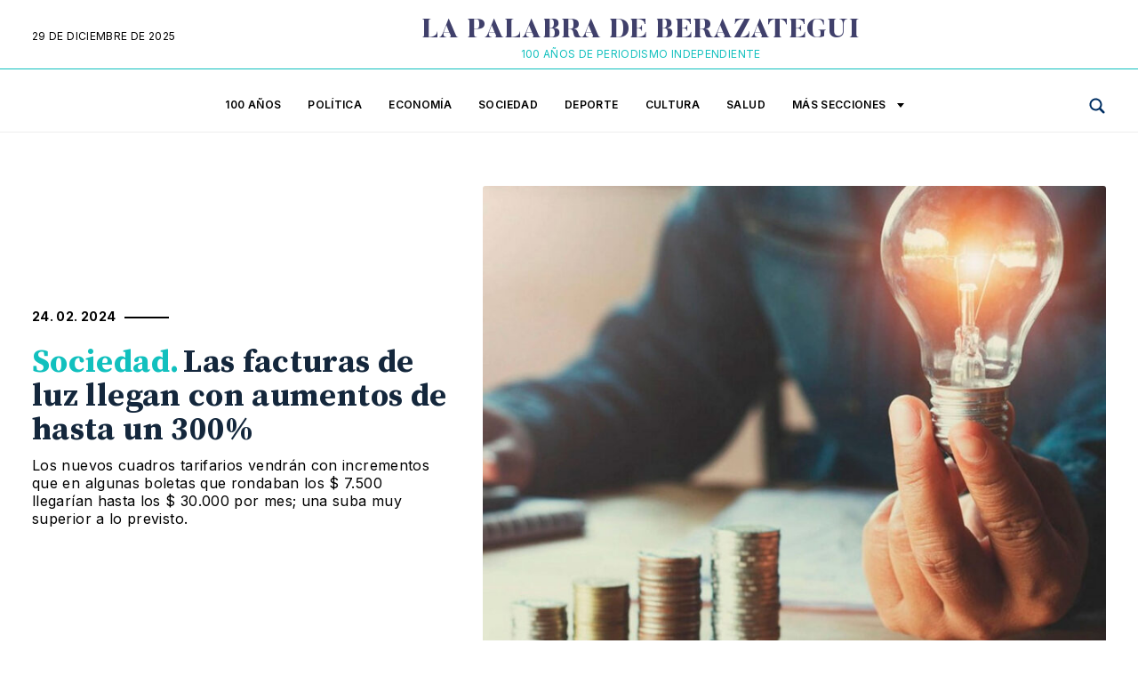

--- FILE ---
content_type: text/html; charset=utf-8
request_url: https://www.google.com/recaptcha/api2/anchor?ar=1&k=6LeSK1UmAAAAABpqjSdV59Oui7ePeZHL9F2Pv9Ys&co=aHR0cHM6Ly9sYXBhbGFicmFkZWJlcmF6YXRlZ3VpLmNvbS5hcjo0NDM.&hl=es&v=7gg7H51Q-naNfhmCP3_R47ho&theme=light&size=normal&anchor-ms=20000&execute-ms=30000&cb=h4g5h8yyo20d
body_size: 49030
content:
<!DOCTYPE HTML><html dir="ltr" lang="es"><head><meta http-equiv="Content-Type" content="text/html; charset=UTF-8">
<meta http-equiv="X-UA-Compatible" content="IE=edge">
<title>reCAPTCHA</title>
<style type="text/css">
/* cyrillic-ext */
@font-face {
  font-family: 'Roboto';
  font-style: normal;
  font-weight: 400;
  font-stretch: 100%;
  src: url(//fonts.gstatic.com/s/roboto/v48/KFO7CnqEu92Fr1ME7kSn66aGLdTylUAMa3GUBHMdazTgWw.woff2) format('woff2');
  unicode-range: U+0460-052F, U+1C80-1C8A, U+20B4, U+2DE0-2DFF, U+A640-A69F, U+FE2E-FE2F;
}
/* cyrillic */
@font-face {
  font-family: 'Roboto';
  font-style: normal;
  font-weight: 400;
  font-stretch: 100%;
  src: url(//fonts.gstatic.com/s/roboto/v48/KFO7CnqEu92Fr1ME7kSn66aGLdTylUAMa3iUBHMdazTgWw.woff2) format('woff2');
  unicode-range: U+0301, U+0400-045F, U+0490-0491, U+04B0-04B1, U+2116;
}
/* greek-ext */
@font-face {
  font-family: 'Roboto';
  font-style: normal;
  font-weight: 400;
  font-stretch: 100%;
  src: url(//fonts.gstatic.com/s/roboto/v48/KFO7CnqEu92Fr1ME7kSn66aGLdTylUAMa3CUBHMdazTgWw.woff2) format('woff2');
  unicode-range: U+1F00-1FFF;
}
/* greek */
@font-face {
  font-family: 'Roboto';
  font-style: normal;
  font-weight: 400;
  font-stretch: 100%;
  src: url(//fonts.gstatic.com/s/roboto/v48/KFO7CnqEu92Fr1ME7kSn66aGLdTylUAMa3-UBHMdazTgWw.woff2) format('woff2');
  unicode-range: U+0370-0377, U+037A-037F, U+0384-038A, U+038C, U+038E-03A1, U+03A3-03FF;
}
/* math */
@font-face {
  font-family: 'Roboto';
  font-style: normal;
  font-weight: 400;
  font-stretch: 100%;
  src: url(//fonts.gstatic.com/s/roboto/v48/KFO7CnqEu92Fr1ME7kSn66aGLdTylUAMawCUBHMdazTgWw.woff2) format('woff2');
  unicode-range: U+0302-0303, U+0305, U+0307-0308, U+0310, U+0312, U+0315, U+031A, U+0326-0327, U+032C, U+032F-0330, U+0332-0333, U+0338, U+033A, U+0346, U+034D, U+0391-03A1, U+03A3-03A9, U+03B1-03C9, U+03D1, U+03D5-03D6, U+03F0-03F1, U+03F4-03F5, U+2016-2017, U+2034-2038, U+203C, U+2040, U+2043, U+2047, U+2050, U+2057, U+205F, U+2070-2071, U+2074-208E, U+2090-209C, U+20D0-20DC, U+20E1, U+20E5-20EF, U+2100-2112, U+2114-2115, U+2117-2121, U+2123-214F, U+2190, U+2192, U+2194-21AE, U+21B0-21E5, U+21F1-21F2, U+21F4-2211, U+2213-2214, U+2216-22FF, U+2308-230B, U+2310, U+2319, U+231C-2321, U+2336-237A, U+237C, U+2395, U+239B-23B7, U+23D0, U+23DC-23E1, U+2474-2475, U+25AF, U+25B3, U+25B7, U+25BD, U+25C1, U+25CA, U+25CC, U+25FB, U+266D-266F, U+27C0-27FF, U+2900-2AFF, U+2B0E-2B11, U+2B30-2B4C, U+2BFE, U+3030, U+FF5B, U+FF5D, U+1D400-1D7FF, U+1EE00-1EEFF;
}
/* symbols */
@font-face {
  font-family: 'Roboto';
  font-style: normal;
  font-weight: 400;
  font-stretch: 100%;
  src: url(//fonts.gstatic.com/s/roboto/v48/KFO7CnqEu92Fr1ME7kSn66aGLdTylUAMaxKUBHMdazTgWw.woff2) format('woff2');
  unicode-range: U+0001-000C, U+000E-001F, U+007F-009F, U+20DD-20E0, U+20E2-20E4, U+2150-218F, U+2190, U+2192, U+2194-2199, U+21AF, U+21E6-21F0, U+21F3, U+2218-2219, U+2299, U+22C4-22C6, U+2300-243F, U+2440-244A, U+2460-24FF, U+25A0-27BF, U+2800-28FF, U+2921-2922, U+2981, U+29BF, U+29EB, U+2B00-2BFF, U+4DC0-4DFF, U+FFF9-FFFB, U+10140-1018E, U+10190-1019C, U+101A0, U+101D0-101FD, U+102E0-102FB, U+10E60-10E7E, U+1D2C0-1D2D3, U+1D2E0-1D37F, U+1F000-1F0FF, U+1F100-1F1AD, U+1F1E6-1F1FF, U+1F30D-1F30F, U+1F315, U+1F31C, U+1F31E, U+1F320-1F32C, U+1F336, U+1F378, U+1F37D, U+1F382, U+1F393-1F39F, U+1F3A7-1F3A8, U+1F3AC-1F3AF, U+1F3C2, U+1F3C4-1F3C6, U+1F3CA-1F3CE, U+1F3D4-1F3E0, U+1F3ED, U+1F3F1-1F3F3, U+1F3F5-1F3F7, U+1F408, U+1F415, U+1F41F, U+1F426, U+1F43F, U+1F441-1F442, U+1F444, U+1F446-1F449, U+1F44C-1F44E, U+1F453, U+1F46A, U+1F47D, U+1F4A3, U+1F4B0, U+1F4B3, U+1F4B9, U+1F4BB, U+1F4BF, U+1F4C8-1F4CB, U+1F4D6, U+1F4DA, U+1F4DF, U+1F4E3-1F4E6, U+1F4EA-1F4ED, U+1F4F7, U+1F4F9-1F4FB, U+1F4FD-1F4FE, U+1F503, U+1F507-1F50B, U+1F50D, U+1F512-1F513, U+1F53E-1F54A, U+1F54F-1F5FA, U+1F610, U+1F650-1F67F, U+1F687, U+1F68D, U+1F691, U+1F694, U+1F698, U+1F6AD, U+1F6B2, U+1F6B9-1F6BA, U+1F6BC, U+1F6C6-1F6CF, U+1F6D3-1F6D7, U+1F6E0-1F6EA, U+1F6F0-1F6F3, U+1F6F7-1F6FC, U+1F700-1F7FF, U+1F800-1F80B, U+1F810-1F847, U+1F850-1F859, U+1F860-1F887, U+1F890-1F8AD, U+1F8B0-1F8BB, U+1F8C0-1F8C1, U+1F900-1F90B, U+1F93B, U+1F946, U+1F984, U+1F996, U+1F9E9, U+1FA00-1FA6F, U+1FA70-1FA7C, U+1FA80-1FA89, U+1FA8F-1FAC6, U+1FACE-1FADC, U+1FADF-1FAE9, U+1FAF0-1FAF8, U+1FB00-1FBFF;
}
/* vietnamese */
@font-face {
  font-family: 'Roboto';
  font-style: normal;
  font-weight: 400;
  font-stretch: 100%;
  src: url(//fonts.gstatic.com/s/roboto/v48/KFO7CnqEu92Fr1ME7kSn66aGLdTylUAMa3OUBHMdazTgWw.woff2) format('woff2');
  unicode-range: U+0102-0103, U+0110-0111, U+0128-0129, U+0168-0169, U+01A0-01A1, U+01AF-01B0, U+0300-0301, U+0303-0304, U+0308-0309, U+0323, U+0329, U+1EA0-1EF9, U+20AB;
}
/* latin-ext */
@font-face {
  font-family: 'Roboto';
  font-style: normal;
  font-weight: 400;
  font-stretch: 100%;
  src: url(//fonts.gstatic.com/s/roboto/v48/KFO7CnqEu92Fr1ME7kSn66aGLdTylUAMa3KUBHMdazTgWw.woff2) format('woff2');
  unicode-range: U+0100-02BA, U+02BD-02C5, U+02C7-02CC, U+02CE-02D7, U+02DD-02FF, U+0304, U+0308, U+0329, U+1D00-1DBF, U+1E00-1E9F, U+1EF2-1EFF, U+2020, U+20A0-20AB, U+20AD-20C0, U+2113, U+2C60-2C7F, U+A720-A7FF;
}
/* latin */
@font-face {
  font-family: 'Roboto';
  font-style: normal;
  font-weight: 400;
  font-stretch: 100%;
  src: url(//fonts.gstatic.com/s/roboto/v48/KFO7CnqEu92Fr1ME7kSn66aGLdTylUAMa3yUBHMdazQ.woff2) format('woff2');
  unicode-range: U+0000-00FF, U+0131, U+0152-0153, U+02BB-02BC, U+02C6, U+02DA, U+02DC, U+0304, U+0308, U+0329, U+2000-206F, U+20AC, U+2122, U+2191, U+2193, U+2212, U+2215, U+FEFF, U+FFFD;
}
/* cyrillic-ext */
@font-face {
  font-family: 'Roboto';
  font-style: normal;
  font-weight: 500;
  font-stretch: 100%;
  src: url(//fonts.gstatic.com/s/roboto/v48/KFO7CnqEu92Fr1ME7kSn66aGLdTylUAMa3GUBHMdazTgWw.woff2) format('woff2');
  unicode-range: U+0460-052F, U+1C80-1C8A, U+20B4, U+2DE0-2DFF, U+A640-A69F, U+FE2E-FE2F;
}
/* cyrillic */
@font-face {
  font-family: 'Roboto';
  font-style: normal;
  font-weight: 500;
  font-stretch: 100%;
  src: url(//fonts.gstatic.com/s/roboto/v48/KFO7CnqEu92Fr1ME7kSn66aGLdTylUAMa3iUBHMdazTgWw.woff2) format('woff2');
  unicode-range: U+0301, U+0400-045F, U+0490-0491, U+04B0-04B1, U+2116;
}
/* greek-ext */
@font-face {
  font-family: 'Roboto';
  font-style: normal;
  font-weight: 500;
  font-stretch: 100%;
  src: url(//fonts.gstatic.com/s/roboto/v48/KFO7CnqEu92Fr1ME7kSn66aGLdTylUAMa3CUBHMdazTgWw.woff2) format('woff2');
  unicode-range: U+1F00-1FFF;
}
/* greek */
@font-face {
  font-family: 'Roboto';
  font-style: normal;
  font-weight: 500;
  font-stretch: 100%;
  src: url(//fonts.gstatic.com/s/roboto/v48/KFO7CnqEu92Fr1ME7kSn66aGLdTylUAMa3-UBHMdazTgWw.woff2) format('woff2');
  unicode-range: U+0370-0377, U+037A-037F, U+0384-038A, U+038C, U+038E-03A1, U+03A3-03FF;
}
/* math */
@font-face {
  font-family: 'Roboto';
  font-style: normal;
  font-weight: 500;
  font-stretch: 100%;
  src: url(//fonts.gstatic.com/s/roboto/v48/KFO7CnqEu92Fr1ME7kSn66aGLdTylUAMawCUBHMdazTgWw.woff2) format('woff2');
  unicode-range: U+0302-0303, U+0305, U+0307-0308, U+0310, U+0312, U+0315, U+031A, U+0326-0327, U+032C, U+032F-0330, U+0332-0333, U+0338, U+033A, U+0346, U+034D, U+0391-03A1, U+03A3-03A9, U+03B1-03C9, U+03D1, U+03D5-03D6, U+03F0-03F1, U+03F4-03F5, U+2016-2017, U+2034-2038, U+203C, U+2040, U+2043, U+2047, U+2050, U+2057, U+205F, U+2070-2071, U+2074-208E, U+2090-209C, U+20D0-20DC, U+20E1, U+20E5-20EF, U+2100-2112, U+2114-2115, U+2117-2121, U+2123-214F, U+2190, U+2192, U+2194-21AE, U+21B0-21E5, U+21F1-21F2, U+21F4-2211, U+2213-2214, U+2216-22FF, U+2308-230B, U+2310, U+2319, U+231C-2321, U+2336-237A, U+237C, U+2395, U+239B-23B7, U+23D0, U+23DC-23E1, U+2474-2475, U+25AF, U+25B3, U+25B7, U+25BD, U+25C1, U+25CA, U+25CC, U+25FB, U+266D-266F, U+27C0-27FF, U+2900-2AFF, U+2B0E-2B11, U+2B30-2B4C, U+2BFE, U+3030, U+FF5B, U+FF5D, U+1D400-1D7FF, U+1EE00-1EEFF;
}
/* symbols */
@font-face {
  font-family: 'Roboto';
  font-style: normal;
  font-weight: 500;
  font-stretch: 100%;
  src: url(//fonts.gstatic.com/s/roboto/v48/KFO7CnqEu92Fr1ME7kSn66aGLdTylUAMaxKUBHMdazTgWw.woff2) format('woff2');
  unicode-range: U+0001-000C, U+000E-001F, U+007F-009F, U+20DD-20E0, U+20E2-20E4, U+2150-218F, U+2190, U+2192, U+2194-2199, U+21AF, U+21E6-21F0, U+21F3, U+2218-2219, U+2299, U+22C4-22C6, U+2300-243F, U+2440-244A, U+2460-24FF, U+25A0-27BF, U+2800-28FF, U+2921-2922, U+2981, U+29BF, U+29EB, U+2B00-2BFF, U+4DC0-4DFF, U+FFF9-FFFB, U+10140-1018E, U+10190-1019C, U+101A0, U+101D0-101FD, U+102E0-102FB, U+10E60-10E7E, U+1D2C0-1D2D3, U+1D2E0-1D37F, U+1F000-1F0FF, U+1F100-1F1AD, U+1F1E6-1F1FF, U+1F30D-1F30F, U+1F315, U+1F31C, U+1F31E, U+1F320-1F32C, U+1F336, U+1F378, U+1F37D, U+1F382, U+1F393-1F39F, U+1F3A7-1F3A8, U+1F3AC-1F3AF, U+1F3C2, U+1F3C4-1F3C6, U+1F3CA-1F3CE, U+1F3D4-1F3E0, U+1F3ED, U+1F3F1-1F3F3, U+1F3F5-1F3F7, U+1F408, U+1F415, U+1F41F, U+1F426, U+1F43F, U+1F441-1F442, U+1F444, U+1F446-1F449, U+1F44C-1F44E, U+1F453, U+1F46A, U+1F47D, U+1F4A3, U+1F4B0, U+1F4B3, U+1F4B9, U+1F4BB, U+1F4BF, U+1F4C8-1F4CB, U+1F4D6, U+1F4DA, U+1F4DF, U+1F4E3-1F4E6, U+1F4EA-1F4ED, U+1F4F7, U+1F4F9-1F4FB, U+1F4FD-1F4FE, U+1F503, U+1F507-1F50B, U+1F50D, U+1F512-1F513, U+1F53E-1F54A, U+1F54F-1F5FA, U+1F610, U+1F650-1F67F, U+1F687, U+1F68D, U+1F691, U+1F694, U+1F698, U+1F6AD, U+1F6B2, U+1F6B9-1F6BA, U+1F6BC, U+1F6C6-1F6CF, U+1F6D3-1F6D7, U+1F6E0-1F6EA, U+1F6F0-1F6F3, U+1F6F7-1F6FC, U+1F700-1F7FF, U+1F800-1F80B, U+1F810-1F847, U+1F850-1F859, U+1F860-1F887, U+1F890-1F8AD, U+1F8B0-1F8BB, U+1F8C0-1F8C1, U+1F900-1F90B, U+1F93B, U+1F946, U+1F984, U+1F996, U+1F9E9, U+1FA00-1FA6F, U+1FA70-1FA7C, U+1FA80-1FA89, U+1FA8F-1FAC6, U+1FACE-1FADC, U+1FADF-1FAE9, U+1FAF0-1FAF8, U+1FB00-1FBFF;
}
/* vietnamese */
@font-face {
  font-family: 'Roboto';
  font-style: normal;
  font-weight: 500;
  font-stretch: 100%;
  src: url(//fonts.gstatic.com/s/roboto/v48/KFO7CnqEu92Fr1ME7kSn66aGLdTylUAMa3OUBHMdazTgWw.woff2) format('woff2');
  unicode-range: U+0102-0103, U+0110-0111, U+0128-0129, U+0168-0169, U+01A0-01A1, U+01AF-01B0, U+0300-0301, U+0303-0304, U+0308-0309, U+0323, U+0329, U+1EA0-1EF9, U+20AB;
}
/* latin-ext */
@font-face {
  font-family: 'Roboto';
  font-style: normal;
  font-weight: 500;
  font-stretch: 100%;
  src: url(//fonts.gstatic.com/s/roboto/v48/KFO7CnqEu92Fr1ME7kSn66aGLdTylUAMa3KUBHMdazTgWw.woff2) format('woff2');
  unicode-range: U+0100-02BA, U+02BD-02C5, U+02C7-02CC, U+02CE-02D7, U+02DD-02FF, U+0304, U+0308, U+0329, U+1D00-1DBF, U+1E00-1E9F, U+1EF2-1EFF, U+2020, U+20A0-20AB, U+20AD-20C0, U+2113, U+2C60-2C7F, U+A720-A7FF;
}
/* latin */
@font-face {
  font-family: 'Roboto';
  font-style: normal;
  font-weight: 500;
  font-stretch: 100%;
  src: url(//fonts.gstatic.com/s/roboto/v48/KFO7CnqEu92Fr1ME7kSn66aGLdTylUAMa3yUBHMdazQ.woff2) format('woff2');
  unicode-range: U+0000-00FF, U+0131, U+0152-0153, U+02BB-02BC, U+02C6, U+02DA, U+02DC, U+0304, U+0308, U+0329, U+2000-206F, U+20AC, U+2122, U+2191, U+2193, U+2212, U+2215, U+FEFF, U+FFFD;
}
/* cyrillic-ext */
@font-face {
  font-family: 'Roboto';
  font-style: normal;
  font-weight: 900;
  font-stretch: 100%;
  src: url(//fonts.gstatic.com/s/roboto/v48/KFO7CnqEu92Fr1ME7kSn66aGLdTylUAMa3GUBHMdazTgWw.woff2) format('woff2');
  unicode-range: U+0460-052F, U+1C80-1C8A, U+20B4, U+2DE0-2DFF, U+A640-A69F, U+FE2E-FE2F;
}
/* cyrillic */
@font-face {
  font-family: 'Roboto';
  font-style: normal;
  font-weight: 900;
  font-stretch: 100%;
  src: url(//fonts.gstatic.com/s/roboto/v48/KFO7CnqEu92Fr1ME7kSn66aGLdTylUAMa3iUBHMdazTgWw.woff2) format('woff2');
  unicode-range: U+0301, U+0400-045F, U+0490-0491, U+04B0-04B1, U+2116;
}
/* greek-ext */
@font-face {
  font-family: 'Roboto';
  font-style: normal;
  font-weight: 900;
  font-stretch: 100%;
  src: url(//fonts.gstatic.com/s/roboto/v48/KFO7CnqEu92Fr1ME7kSn66aGLdTylUAMa3CUBHMdazTgWw.woff2) format('woff2');
  unicode-range: U+1F00-1FFF;
}
/* greek */
@font-face {
  font-family: 'Roboto';
  font-style: normal;
  font-weight: 900;
  font-stretch: 100%;
  src: url(//fonts.gstatic.com/s/roboto/v48/KFO7CnqEu92Fr1ME7kSn66aGLdTylUAMa3-UBHMdazTgWw.woff2) format('woff2');
  unicode-range: U+0370-0377, U+037A-037F, U+0384-038A, U+038C, U+038E-03A1, U+03A3-03FF;
}
/* math */
@font-face {
  font-family: 'Roboto';
  font-style: normal;
  font-weight: 900;
  font-stretch: 100%;
  src: url(//fonts.gstatic.com/s/roboto/v48/KFO7CnqEu92Fr1ME7kSn66aGLdTylUAMawCUBHMdazTgWw.woff2) format('woff2');
  unicode-range: U+0302-0303, U+0305, U+0307-0308, U+0310, U+0312, U+0315, U+031A, U+0326-0327, U+032C, U+032F-0330, U+0332-0333, U+0338, U+033A, U+0346, U+034D, U+0391-03A1, U+03A3-03A9, U+03B1-03C9, U+03D1, U+03D5-03D6, U+03F0-03F1, U+03F4-03F5, U+2016-2017, U+2034-2038, U+203C, U+2040, U+2043, U+2047, U+2050, U+2057, U+205F, U+2070-2071, U+2074-208E, U+2090-209C, U+20D0-20DC, U+20E1, U+20E5-20EF, U+2100-2112, U+2114-2115, U+2117-2121, U+2123-214F, U+2190, U+2192, U+2194-21AE, U+21B0-21E5, U+21F1-21F2, U+21F4-2211, U+2213-2214, U+2216-22FF, U+2308-230B, U+2310, U+2319, U+231C-2321, U+2336-237A, U+237C, U+2395, U+239B-23B7, U+23D0, U+23DC-23E1, U+2474-2475, U+25AF, U+25B3, U+25B7, U+25BD, U+25C1, U+25CA, U+25CC, U+25FB, U+266D-266F, U+27C0-27FF, U+2900-2AFF, U+2B0E-2B11, U+2B30-2B4C, U+2BFE, U+3030, U+FF5B, U+FF5D, U+1D400-1D7FF, U+1EE00-1EEFF;
}
/* symbols */
@font-face {
  font-family: 'Roboto';
  font-style: normal;
  font-weight: 900;
  font-stretch: 100%;
  src: url(//fonts.gstatic.com/s/roboto/v48/KFO7CnqEu92Fr1ME7kSn66aGLdTylUAMaxKUBHMdazTgWw.woff2) format('woff2');
  unicode-range: U+0001-000C, U+000E-001F, U+007F-009F, U+20DD-20E0, U+20E2-20E4, U+2150-218F, U+2190, U+2192, U+2194-2199, U+21AF, U+21E6-21F0, U+21F3, U+2218-2219, U+2299, U+22C4-22C6, U+2300-243F, U+2440-244A, U+2460-24FF, U+25A0-27BF, U+2800-28FF, U+2921-2922, U+2981, U+29BF, U+29EB, U+2B00-2BFF, U+4DC0-4DFF, U+FFF9-FFFB, U+10140-1018E, U+10190-1019C, U+101A0, U+101D0-101FD, U+102E0-102FB, U+10E60-10E7E, U+1D2C0-1D2D3, U+1D2E0-1D37F, U+1F000-1F0FF, U+1F100-1F1AD, U+1F1E6-1F1FF, U+1F30D-1F30F, U+1F315, U+1F31C, U+1F31E, U+1F320-1F32C, U+1F336, U+1F378, U+1F37D, U+1F382, U+1F393-1F39F, U+1F3A7-1F3A8, U+1F3AC-1F3AF, U+1F3C2, U+1F3C4-1F3C6, U+1F3CA-1F3CE, U+1F3D4-1F3E0, U+1F3ED, U+1F3F1-1F3F3, U+1F3F5-1F3F7, U+1F408, U+1F415, U+1F41F, U+1F426, U+1F43F, U+1F441-1F442, U+1F444, U+1F446-1F449, U+1F44C-1F44E, U+1F453, U+1F46A, U+1F47D, U+1F4A3, U+1F4B0, U+1F4B3, U+1F4B9, U+1F4BB, U+1F4BF, U+1F4C8-1F4CB, U+1F4D6, U+1F4DA, U+1F4DF, U+1F4E3-1F4E6, U+1F4EA-1F4ED, U+1F4F7, U+1F4F9-1F4FB, U+1F4FD-1F4FE, U+1F503, U+1F507-1F50B, U+1F50D, U+1F512-1F513, U+1F53E-1F54A, U+1F54F-1F5FA, U+1F610, U+1F650-1F67F, U+1F687, U+1F68D, U+1F691, U+1F694, U+1F698, U+1F6AD, U+1F6B2, U+1F6B9-1F6BA, U+1F6BC, U+1F6C6-1F6CF, U+1F6D3-1F6D7, U+1F6E0-1F6EA, U+1F6F0-1F6F3, U+1F6F7-1F6FC, U+1F700-1F7FF, U+1F800-1F80B, U+1F810-1F847, U+1F850-1F859, U+1F860-1F887, U+1F890-1F8AD, U+1F8B0-1F8BB, U+1F8C0-1F8C1, U+1F900-1F90B, U+1F93B, U+1F946, U+1F984, U+1F996, U+1F9E9, U+1FA00-1FA6F, U+1FA70-1FA7C, U+1FA80-1FA89, U+1FA8F-1FAC6, U+1FACE-1FADC, U+1FADF-1FAE9, U+1FAF0-1FAF8, U+1FB00-1FBFF;
}
/* vietnamese */
@font-face {
  font-family: 'Roboto';
  font-style: normal;
  font-weight: 900;
  font-stretch: 100%;
  src: url(//fonts.gstatic.com/s/roboto/v48/KFO7CnqEu92Fr1ME7kSn66aGLdTylUAMa3OUBHMdazTgWw.woff2) format('woff2');
  unicode-range: U+0102-0103, U+0110-0111, U+0128-0129, U+0168-0169, U+01A0-01A1, U+01AF-01B0, U+0300-0301, U+0303-0304, U+0308-0309, U+0323, U+0329, U+1EA0-1EF9, U+20AB;
}
/* latin-ext */
@font-face {
  font-family: 'Roboto';
  font-style: normal;
  font-weight: 900;
  font-stretch: 100%;
  src: url(//fonts.gstatic.com/s/roboto/v48/KFO7CnqEu92Fr1ME7kSn66aGLdTylUAMa3KUBHMdazTgWw.woff2) format('woff2');
  unicode-range: U+0100-02BA, U+02BD-02C5, U+02C7-02CC, U+02CE-02D7, U+02DD-02FF, U+0304, U+0308, U+0329, U+1D00-1DBF, U+1E00-1E9F, U+1EF2-1EFF, U+2020, U+20A0-20AB, U+20AD-20C0, U+2113, U+2C60-2C7F, U+A720-A7FF;
}
/* latin */
@font-face {
  font-family: 'Roboto';
  font-style: normal;
  font-weight: 900;
  font-stretch: 100%;
  src: url(//fonts.gstatic.com/s/roboto/v48/KFO7CnqEu92Fr1ME7kSn66aGLdTylUAMa3yUBHMdazQ.woff2) format('woff2');
  unicode-range: U+0000-00FF, U+0131, U+0152-0153, U+02BB-02BC, U+02C6, U+02DA, U+02DC, U+0304, U+0308, U+0329, U+2000-206F, U+20AC, U+2122, U+2191, U+2193, U+2212, U+2215, U+FEFF, U+FFFD;
}

</style>
<link rel="stylesheet" type="text/css" href="https://www.gstatic.com/recaptcha/releases/7gg7H51Q-naNfhmCP3_R47ho/styles__ltr.css">
<script nonce="PO0y3izGtqLjj7pyOG3ySw" type="text/javascript">window['__recaptcha_api'] = 'https://www.google.com/recaptcha/api2/';</script>
<script type="text/javascript" src="https://www.gstatic.com/recaptcha/releases/7gg7H51Q-naNfhmCP3_R47ho/recaptcha__es.js" nonce="PO0y3izGtqLjj7pyOG3ySw">
      
    </script></head>
<body><div id="rc-anchor-alert" class="rc-anchor-alert"></div>
<input type="hidden" id="recaptcha-token" value="[base64]">
<script type="text/javascript" nonce="PO0y3izGtqLjj7pyOG3ySw">
      recaptcha.anchor.Main.init("[\x22ainput\x22,[\x22bgdata\x22,\x22\x22,\[base64]/[base64]/bmV3IFpbdF0obVswXSk6Sz09Mj9uZXcgWlt0XShtWzBdLG1bMV0pOks9PTM/bmV3IFpbdF0obVswXSxtWzFdLG1bMl0pOks9PTQ/[base64]/[base64]/[base64]/[base64]/[base64]/[base64]/[base64]/[base64]/[base64]/[base64]/[base64]/[base64]/[base64]/[base64]\\u003d\\u003d\x22,\[base64]\\u003d\\u003d\x22,\x22w4PDiD93w6DCtiLCmXBNfTXDhcOUVEvCqcODWMOzwr03wpnCkVhjwoASw49iw6HCpsO8T3/Ch8KBw5vDhDvDpMOHw4vDgMKNdMKRw7fDjQApOsOuw7xjFlkPwprDiwTDqTcJAmrClBnCsHJAPsO5DQEywpgvw6tdwqHCkQfDmivChcOcaEh0d8O/[base64]/Diy5JbxLCgm/DpsKSPzTDjVZGw6bCg8ODw4HCunVpw6plEEHCsDtHw57DvsOJHMO4UhktCWHCkDvCu8Ovwo/DkcOnwq3DqsOPwoNAw4HCosOwYiQiwpxAwpXCp3zDsMOyw5ZydsORw7E4KMKOw7tYw6IbPlHDnMK2HsOkWsONwqfDu8OpwrtuckQww7LDrkBHUnTCvsOpJR9Rwr7Dn8Kwwo8xVcOlFUlZE8KQEMOiwqnCtsKLHsKEwqHDucKsYcKzFsOyTyJBw7QaQC4BTcO1C0R/SgLCq8K3w7EkaWRLOcKyw4jCvgMfIhJyGcK6w67CucO2wqfDucKuFsOyw6vDl8KLWF3CvMOBw6rCp8KowpBeQcOGwoTCjkjDmyPClMO+w5HDgXvDj0gsCWUUw7EUHMOGOsKIw49Dw7g7wrzDvsOEw6wgw6/DjEw/w7QLTMKMGyvDghdaw7hSwplfVxfDlRomwqApRMOQwoU7BMOBwq8tw79LYsKNZW4UKsKlBMKoWVYww6B1TWXDk8ObG8Kvw6vCljjDom3CscOEw4rDiFZEdsOow4DCkMOTY8Oswodjwo/DisO9WsKcf8Orw7LDm8OAAlIRwpkMO8KtIMOKw6nDlMKMLiZ5e8KgccO8w4ciwqrDrMOPHsK8esKTLHXDnsKRwqJKYsK7FyRtG8OWw7lYwo8yacOtH8OuwphTwqMiw4TDnMO6YTbDgsOMwo0PJzLDnsOiAsOdQU/Cp3DCvMOnYX0XHMKoB8KMHDoRfMOLAcOzRcKoJ8OVIRYXDn8xSsKKByQLQRLDlldOw61xeCJrbsOzTXvCo099w593w6B/XHpzw6DCtMOzek5bwq9Iw7VFwp3DvRnDiQTDrMKiUh7Cg0XCp8OiO8KCw6EgZMKLLS3DgMK+w7XDtF/DlFfCuH4wwojCn1/DiMOnQcOPchdnBVfCnsKxwr5Gw5hgw4tow7/DpsKzUsKNVMKawolWTRR+c8OaZWkcwrMLOE4Zwokdwrx0RSUkFQp1wrvDpijDjVzDu8ONwr8uw5nClybDhMO9RUDDu15fwobCiiVrXgnDmwJGw4zDplMFwpnCpcO/w7HDuFjCihrCvldgThsww73ChRI9wqvCt8Oawq7CrXcxwqcqOy/DnBFqwoPDucOUPiHCqcOmSQzCgifCqcOUw6LCnsKGwrLDk8OtekzDm8KLEiUWEMKswrDChjA3e1gmRcKuMcKcQnHCtErCusKAX33CscKjH8OTV8Ktw6VBKMO1QsOzSwFIPsKEwpVgcGfDhMO6ccOqLMOdCmnDucO7w6zCmcOoBE/DnTNhw6MBw5bDtcKYw4NAwqBsw6fCrcOyw687wrsQwpozw5rCs8KwwqPDnSDCpsORGhDDo03ClRzDigvCssOqR8K4OsKVw6TCnMKmTS3Dv8O4w7QzRHDCi8O4YcKEOcKNIcOtWHjCuz7CpCzDmxc+HHQVIXAKw6EEwoHCsQTDpcKQZHIeDRfDr8Olw5Ucw6F0dw/CncO1wrjDs8OhwqjCnHXDkcOYwqkRwozDkMKew5Z2Iw/DrMKxQcK1F8KYScKVPcKSL8K7LQ9ZQjLCtmvCpMO3QkjCr8KMw7fCmcKzw6TCoDvDoQwEw4vCt3EOXA/DlnIKw53CqVvDq04AYDTDoy9AJsKkw444PgTCi8OEDsKjwrTCg8KIwoHCq8OZwoYdwp1Xwr3CtyZsN2k1BMK3wqRLw7NjwpUswrLCn8O+GsKIC8O2U0BCdHACwpBiMMKhIsO7TcKdw7kkw5giw5HDqw1JesO5w7/DmsOFwoQEwqnCnnDDisKZZMKRGnoUaWTCu8Ogw4jCrsK3wq/CtWXDqTEsw4oBRcKVw6nDvTzCicOMW8KLaGHDi8OmVBhIw6HDvcOyR1HCo0wmwovDjwo7A2klO1xqw6d4VSMbw5XCsAwTfUnDkQnCicO2wrQxw6/DpMOfJ8KcwrkawqXCozc3woPDpmfCqhV3w6V9w58LT8Kod8OIdcKswpN6w7zCqVlcwpbDuB1rw48Gw5NfCsOww4INFMK3NMKrwrlGNMKUAzrCqUDCrsKUw49/LMOYwpvDiVjDgsKHVcOcfMKEwoIPVidPwpdrwq/Ci8OAwrRZwrpkNzQKORrDtsKMMsKDw7rCh8Kyw7xZwr44IMKPXV/CvMKnw43Cj8OxwqAjGMK3dRHCuMKDwrfDqVJ+F8KjAAHDhEPCkcOzDnQ4w7VgHcOZwobCrkVZN3ZTwqvCmCPDgcKpw77CnQHCs8OsBhHDkloYw7t+w7LCvXPDhMO2wqrCvcK4bWkMC8OLcH0cw53DncObSRt1w6wvwrrCi8KRRXMRPcOkwpAtDsKDNg8/w6LDoMOhwqZBZMOPQ8KFwowZw70nYMOUw7gdw6zCsMOHMlPCnsKtw6BkwqZcw6XCi8KWEXtjN8OCBcKEM3vDiRbDv8KCwoY8w55dw43CiWI0Tl7Ci8KSwojDk8KSw4bCiwscFGIAw6MUw4DClmtKIEzChELDu8Oxw6TDnhzCj8OAMUzCqsOnWx/DgcORw5knU8O1w4jCsGbDk8OaY8KvVMOZwr/Dj2HCrsKga8O7w4nDuz96w49TX8O6wpvDs1UJwqQUwp7CjnzDliokw5DCqFrCgl0AG8OzZTnDuih/YMKWTCoGHcOdScKWYlHCrR7DisOdZ2dZw6sFwokUG8KUw4XCgcKvaEPCosO7w6omw7ELwoxaVxXCjcOfwq8dw6jDuSDDvDXCnsOxJcO4FSBgb2hSw7bDpB0cw4LCtsKowpXDpxxtIkzCocOXDcKIwqRqXHkvYcKRGMOtWQtPXErDvcORL3xWwohIwp0PN8Ktwo/DkMOPF8OSw4QsRMOmwqHCpWjDnit9f3BRKsOuw5Mbw5pRRQwSwrnDjxDCj8OeCsOwQTHCtsKZw40Mw6cxYMOoBSzDk1DCnMOmwpV6aMKMV1oyw7/CgMO1w7NDw53DtcKEX8O1VjtdwohxB3xFw4E3wpLDjSfDnQnCtcKkwovDhMKfXizDisK6UkEXwrvCgSA0w78mTHcdw5HCmsO0wrfCjsK1IMODwrbDmMOnBMK7fsOvHMOxwrciVMO8aMKQE8O2IGLCsXDCiGjCu8OOPhjCqMOiQlHDrsOZMcKOT8K/GcO7wp/DojbDp8OzwpIpE8KuK8O+GkFSQcOnw5/Ck8KSw5UxwrjDnwfCtsOGbynDvsKwR3Y/wpDDocKYw7lFwqDCom3CisOUw6Qbwr7CjcKEbMKCw409JWUhGy7Ds8KvRsORwrjCpmvCnsKCwq3Cv8KRwo7DpxMFCzjCqijCsi0/HCxvwpU1EsK7NEpyw7/[base64]/DqhVWw681S8O6w6bDk8KTCsKfw4dvw6PDs305LXE8X0xoOn/DoMKLwrp9cTXCosKQHl3CgWZtw7LCmsKIwoHClsOteAchBktMbGFSawvDuMO6PhkBw5HDngrCq8OJFH8Iwo4JwpdVwqbCrsKNw7x0YkNzDMOXYXUPw5IGWMKqIBvClMONw7BiwoPDl8OgQMKRwrHDuWzCr35KwpXCpsOyw4vDqErDtcOBwpHCr8O/[base64]/DhwVvc3ZcwqPDoUlnW3lOa8ObwrnDrMKPwqfCuGN1NDHCiMKdJMKWKMO2w7TCrH00w4sFMHfDkF4ywqfDnz8+w4rDjSfCrcOPecKww7Ivw5R0wok8wpEiwpVbw6TDryk1MsKQR8KxWlHCq0HCn2QQahdPwoM/wp5Kw6x6w4Z5wpbCrsKmX8KewrzCtU9aw6oZw4jClScFw4hhw6bCsMKqP0nCpENJNcKEw5N8w58cw4vClnXDh8Kxw7UhEGxDwrgUwphjwoY2U2EOwqHCtcKjGcOgwr/Cvkc9w6IzXhFCw7DCvsKkw7BSw4TDkxczw67Di192X8O2UsONw5LCknZiwrPDqDcIB1HCuDc0w54Yw4jCsBF/wq0SNA/DjcO5wqPCujDDosKbwrAKZ8KibsOzSwIgwoTDjXLCscKXdQRIaBMlfy7CqQElZxYfwqJlWw9PT8KWw612wqzCr8OTw4PClMODACEFwoPCnMOcT0s9w5fDv0cWa8KFDXR4Zi/DucOOw63CuMOfV8OSHHIlwr5wagXDhsODBWHCoMOcFcKoNUzCsMKtaTEOJsK/[base64]/DvzjDhMK/w4XCmTAbM1YrEAYyA8KDFxQ8LyEkIi/CsC7Donxfw6HDuicMEMO8w6Yfwp7CtTHDhArDu8KBwqdnN2coRMKSaDTCmcOJHjXCh8OTw5ZOwrUyGcO2w4luesO/dQhGTMOVwqvDiz99w6zCmhbDuE/Cv1jDqsOYwqJQw7/ClgPDhgpKw7gjwoLDh8OjwqoNSE/Dl8KefShwUmcQwptGBFjCmsOJc8KZIEFAwotjwrl1KMKZVMOMw57DjMKdw5HDmAsKZsK/[base64]/wr3CuHYCw45jw5zDjmRrfcKEWcK2Z8Oad8OdwoELEcKCKS7DqcOdDcK9w4oiTUPDkMOiw77DoSHDnH0JcFVtF3c3w4vDr1vDvyfDusOncGHDrwfCqGDChR3ChsKvwr8Sw6IAfF9YwpDCoUp0w6rDtMOGwo7DsUc3woTDlWg1QWJ/wr01YcKEw67CtmPDmwLDl8K5w6EEwpxIUcOmw7/ClBQow753eVU/wotMUFMGRRxGwpVmD8KFHMKlWn4LRMOwbhrChCTClwPDr8Oswq3Cs8K9w7k9wpI1MsKpFcKuQDM/woEPwodRKk3DicOLMAV7wrjDpT3CkHbCgV7Cuy/Dn8ODw5tmwrBAwqNZbxjCil/[base64]/CqcKWwqJzwprDmsO4HjDCqjnCvsKqOsOrw4nCqkvDlMOuGsOQCMOPGXxlw5N7R8KUF8OKP8Ksw6/CuC/Du8K6w7k0PMKxPEPDvGFWwpsRQ8O2PT5DecO3wq97eALConTDt3vCswPCpVxfwo4ow6LDnzHCgSUJwopDw5rCrCbDgsO5SUbCjVPCkcORwp/[base64]/Cs1pHw49wMFZDwprCsAnCgV/Cp8O/JwTClMO6eFlPU3UrwqVEAAANWcO9RUlXOnoBAhBKOMORMsOWA8KobMKuwrIXH8OLP8OPI0bCi8OxHwnCvxPDgMOMUcOPQGBYb8O+aBLCqMO5ZMOnw7plbsKnSBfCrCxsVMODw6/DuHTChsKpEHVZDjnCq25Jw7UBIMK8w7TDu2pvwqAAw6TDsADCh37Cn2zDkMOawqteMcKEHsKdw6otwofCvj/CtcOPw73DncKBO8OfRMKZDXQMw6HCrRXCgkzDi2Jjw5Bfw4PCkcOUw4EGEcKWfMOkw6rDosKAVMKEwpbCpGPCj3HCoCHChWBvw7F7YMKUw51BT3EIwpzDslRPXjvDjQDCksOrcn0lwo7DsQ/Dhi8Vw7V6w5TCoMKDwoBOR8KVGsODZsOjw64AwrrCvzpNecO3FsO/w53Dg8Kqw5bDhMKvWsKyw6rCrcOVw4/CpsKZw40zwqd0Rg4MHcKGwoDDoMO3GWZiPmREw5w9EhbCocO5G8KHw77ClsKxwrrCocK7M8KUXijDkcOSAMOreBvDtMK+wq9VwrnDnsOfw4LDkTDCqC/[base64]/[base64]/[base64]/DhsKcW1wXNmYAw7DDrUBBwr/[base64]/CjA8HB0MKG8OBbcOdwrrDpwZ9akDCr8OqHcOzVnZoDxxgw7DCj1IWEHEmw5PDp8OZw4F0wqbDvHIVSxxTw57DujNGwonDtcOXw4kNw64rDUfCqMOKbcOlw6U+e8Knw4RWT3LDj8O/[base64]/[base64]/w5dIw7jCo8ODDQhsLG7CjsOFw53Clm/DkcOUQsKdFsOfQzrCocKsR8O/EsKfAy7CmwsDVVXCtsOIF8KHw6nDkMKaCsOLw4Yow64FwrbDqwh/RyPDvmzDsBpDFsOmXcKOVsO0D8Kpc8KowpcPwpvDnTDCksKNSMOtwoHDri7Cg8O9w4FSd0sNw7Rvwo7ChSHCgxDDhTMWS8OOOsOYw6d2OcKLw41LcE7Dm01mwrzDrjDDtWZ0VTbDjMOyOMOEF8O1w7Anw5kcRsOabWNewqXDpcOWw6/Cn8OYNGwsLcOna8Kaw7XDkcOULsKQM8KRwptJO8OsScOUUMOOJcONQMOnwrXCvxtvwp1ecsK2Qi0BJMKmwonDgR7ChQhgw7PClGvCnMK/[base64]/Co3jCh8K2wrzDqsOrPMK7wrPCnsOfL2w2RyV1S8O7Q8OQw4HDpmPCji9TwpLClsOEw4HDhiLDs27DgAPCp3HComguw7UIwr1Rw61SwpLDgTYSw5B1w7TCm8ONMMK4wosIbMKBw73DnGvCo2NRRXwXMcOgR2XCnsK9w4h0AHLCr8OAcMOAADcvwo1Faig/ZBBowqFnEDk1woR3woBpBsObwo40RcOLw6zDiXl0FsK2wqrDrMKCScODa8KnfVzDg8O/wqESw4EEw79dZsK3w5lsw5XDvsK+HMO6bBnCvMKbw4/DnsKfccKaAcOiwodIwrkDQRs8wp3CkMKCwoXDhBjCm8ODw4ZZwprDkkjCmEVoKcOjw7bDjztBcDDCjERqRMKlK8O5D8K4MkfDvDZRwrLCqMOjMFHCrUQSecKrCsKBwr0QZUfDrlBVwq7CmBZZwp/DlE0kXcKiaMOfEGXDqMKswqjDtAHDuHMoWcODw53DhcOoAjfCk8OPHMOcw6B+XFzDmFA/w47Dq3UJw49vwrNHwqHCucKgwobCsAsNwr/[base64]/DtQ/Cq3scw7M+A8K1a3LCn8Kqw4fCucKeBcKmXR5QwrdTwqAhw4VPwrMCC8KiIwElFxZiQMO+T0PCqsK+w7tYwp/DlldmwoIOwqgWwpFyeW5NGE0oa8OMfBXCllvDjsOsflRewoPDlsOXw482w7LDvGIHQyskw6bCt8K4FsO0LMKgw7J4CW3CqxHChkVcwp5RDMKjw77DvsOCK8KUYlTDs8OIA8OhYMKbF2HCiMO3w6rChVrDqgVLwqMaQcK/wqcww67Cr8OpO1rCr8KwwpEDHR9Cw7MYehdow6VEacOTw4jDocKoO2M1FF/DnsKrw6/[base64]/w5TDkMOXOsKgdDNeaMOEP8OjwqQtwrx6OBnDtDRmJMKeTFDCqj7Du8Oawr00VsKWQMOGwoZAwpVsw7PDgg5aw5B6wo53UMO9MloswpDCsMKQLA/[base64]/Dr8KSw7Umw6vCi0bDmzArwo3DlXE/wozCkcOmWMKxwpbDusK0NBkzwrrCvUgmFsOewpwMXcO0w4gdWUErKsOSY8KxSmjDoih0wodZw7DDucKWw7EOS8O+w7TCu8OGwrjDkUnDsEFKwrPCnsKcwpHDqMOiUsOpw5h+X0VfScKHw6vDpQkvATvCq8OSfnBXwo7Drj1AwqxZaMK/KMOUOMOfTxA4PsO+w7HCsUIiwqEVMcK7wpk+clbCs8OJwoXCq8KeasOFbQ/Cmyt1w6EXw4JUMQ/[base64]/OMKWw65qw6vDgsOkw6sbw7TDmHzCrsKiwpfDkDbDtCY+wqUiLSbDt0JTwrTCtG/Co0zCk8KewrHDisKZFsKswopzwrQKKWVZSl9uw69hw7PDp2/DjsOkw5bCscK6wpPCi8KYdVACMD8bI1hSK1jDt8KRwq80w4VlHsK4bsOLw5fCt8OhFsOkwrfCrnoMPcOgI23Cg3wew6XCoSzCrH8pE8OcwoYVw7XCo2VbGSfCmMKmw6UTLMK2w5rDu8KeXcOcwp1bdzXCgBXDnhx/wpfCiQBzAsOfXHXCqjFnw7wmbMKtBsO3BMKPRhkywrQ3w5BTw6d9wodOw4/DvR57fnchYsK7w5tOD8OTw4TDscOFFcK8w4TDoFpgXsOqYsKaDHjCqXwnwoFHw5TDomJJckJXw4TCtyN+wqB0NcO5C8OcXzhWORJOwprCgSNhwpHChBTCkG/[base64]/Ds8KQKVDCrMOcw4dzw5pWw6cWHcKQSMK2w5tJwonCsU7CicKZw5HCk8K2JSoVwpEFA8OYKcOMBcKIQsOcXR/CnwM3wrvDssOHwpLCqhVWVcOpDnYTYcKWw5BbwqUlEBvDmFdVw6h4wpDCn8OLw5xVUMKRwofDlMKsDHDDosKnw5wfwp9gw7wuLcKxw71Gw7VKJzXDjivCrMK/w5shw607w4XDnsKmJMKBYVrDuMOFRcKvE33CmMKADRLDnnZmYlnDmg/[base64]/CqsOnw5Yow6MHwpnDm8KlDk5AR8OLHMKwwo/DvMOrAcK3w6IgIsOPw5nDuwxiXcKzQcOoBcOxCMKgKCvDssKOPlt0MRBtwr9UPB1FYsK6wpFBZCJBw4BGwr7Dvl/Do2FRw5h/NSfCgcKLwoMJEMONwrQnwp7DlnPCjG8hDXjDlcKWO8OCRnLDtn/[base64]/Nkk5BsONwrfCjBEswoHCm1rCoXcDwrFaCjltw6HDk3McdnLCrG9mw73ChXfDkSA0wqhuD8OUw4fCuy7DjcKJw7k5wrPCrE5WwoNIf8ObRcKTYMKvAHLDqicDEgE8W8KAGgk1w6rCrU7Dm8Kmw4TCkMKaUkcuw5tcwrxCeGATw67DgCnCpMKfM0/CuzjCg17CgcODHE0COHYTw5DDgcO0LMOmwoDCvsKbI8KFJsOCWT7Cv8OQenXCvMOLHENxwq4SVjZrwr55w5BZJMOfw4dKw7vCh8O1wpJ/[base64]/DgcKzSBfDnTwKR3l3K1gJw5Rnwqspwot6w7lnGCrDvAPCg8KIwr0Yw79ew5PCm0g0wpnCsi/Dq8KEw4fCsn7CuhfCtMOhCjpLB8OSw5Jjw7LDosKjwqEvw6Ylw6kRTcKywr7Dk8KDSnzCrMOiw64zw6bDrG0jw6zDnMOnf3wtAgvCsmNeQ8OQVGbCocK/wqHCmXDCoMOWw5PCt8KlwpwXZcK7acKEXsO6wpTDuAZKwptdw6HCi3Y+NMKmYsKTOBjCgV9dHsK8wqPDmsOTEjZCAX3CrBzCmXnCnEY5NsO9GMO8WXPCi1fDpzvDhkLDmMO2VsOPwq3CuMOYw7VGP3jDu8OBEcOpwq3DucK2NcKfW3Vfen/CrMOWDcOJWU8Sw4Mgw5TDgTtpw4PDmMOgw6gdw70uUnUGAwJvwrhEwr/ClFEGaMKyw7LCngwIAwjDhmh3NcKNYcOxTjzCmsKHw4MDdsKyLjVuwrExw4jDpcO4IBXDolfDocKjFT8Ow5TDi8Kjw57ClMKwwoXCoSJhwrXDgUbCssOzS1Bhbx8NwqTCt8Oiw6TChcK8w7doVBBZWGMiwoDClUzDu1XCvcONw6jDmcKxEXnDsnHCoMOmw6/Dp8Ktw4YOPT3CihQuXhzCs8OoBEfCh1fCjcO5wpHCu24TQWtYw6TDpCbCqw4Qbl4jw7HCrQ5PVQAhOMOaaMOBIDvDkcKOVsK8wrI/Ymo/wq3Cj8OlfMKLIiVUHMOHw5TDjkrCk3NmwprDl8Oyw5rDsMOLw7DDr8KUw6c4woLDicK5fcO/wpDCkwUjwrFhDSnCkcOQw5nCiMOYHsOwS2jDl8OCVyPCpUzDjsKNw4AWUsKHw7/CjQnCvMKdZlpFBMKWRcOPwoHDjcKjwqUmwrzDkH46w6HCscKEw4hjSMKXdcKAMUzDjsKAJMKCwo08LmkhScKvw6ZmwrNvJMKlIMK7w4zCuDbCvsKxL8OYan/DgcKwesKyFMODw4xMwr/CiMOERTh7b8OYQ0IHw5FKwpNXVQICfMOiYTZCesKxEw7Dum7CjcKLw6hHw5vCh8Kjw7fClMK6Yk4+w7V1bcO0XWHCnMKOw6VDQxk7wqLDpwzCswosNcKawqtgwqNKY8KMf8O7wr3Dt2MtawFuUWDDsw/CoTLCtcODwp/Dq8K4MMKdI11gwq7Dh3koOcKaw47CpE9uDU3CvRJcw7pzFMKTBCrChsOHA8KlTGV7awYbPcOrDxzCksOzwrQ6EHwYwr7Cj2Z/wpLDssO/Tz0pTx1xw4xrw7fChMODw5LCulbDtMOeE8OQwpbClijDlEzDtUdtS8OpTgDDrMKcTcObwqp7wrrCvTnCtcK5wrNZw6cmwo7Csn5cZcKmHjcGw7BQw78wwqDCrygEc8KZwqZjwrXDhMO1w7nCkC4/D2bDlMOKwrwiw6zCqQJnWcKjCMKow7Nmw5oYSwvDocOcwojDrwhEw4bDgH85w7TDlWAmwqLCmEBUwplFETLCrxvDpcK0wqTCucKwwqR/w5jCgcKkcVXDpMKHa8Kywrl6wrA2w6bCkhwAwrEmwovDiwJnw4LDm8OTwo5rRRzDtlJLw6rCsFjDtVzClMOSEsK9T8K9w4HCgcOdw5TCjcObesOPwp/[base64]/w5gcCQcQw7gEw7HDr8OAZEojbVPDv8Obw6UybMKgwpDCoMOvOMKgJ8KQNMKoYS3CrcKzw4nDkcOPDEkRNl7CgSptwozCpBfCuMO4MsOGBsOgUEwKJcKkwrbDhcO8w61cNcOafcKqWsOBIMKdwp5rwo4uw5vCpmIKwqbDjlJ/wpnDtytNw4fCkHJ1VkMvVMK2w7lOLMKkf8K0SsO6HcOWckMRwpRqKhvDqcOnwo7Drz3ChHhIwqFUCcKie8KPwqTDnUV+cMO/w6vCszlow7/CicOVwrVgw5fCqcKXFXPCvsOYWlsMw57CjsKVw7Zgwo8hw6nDm11Lwo/[base64]/w5DCu0wyLMKgEMO5w4PCtgPDuG5lwpIPS8KwEjQgw61cGULCicKLwopjw4lSRV/CqHomXMOUwpBmW8KEMm7CucO7wqTCtS7CgMOnwolxwqReUsO9NsKJw47CqMOuQUfCj8KLw7zCt8Ohaz3CgV7DkRNzwoYuwqDDm8O2SEvDtDnDqsOzLTXDncOgw5BZK8Opw4Uhw4ZbBz44BcKUKnrCpcOSw6hIw5vCjMOQw5EUIAbDh0/[base64]/CiHokFMO4GcOAwr7CnWglw6fCssKjw79qJx7DnG9vGjrDpxc9wpTDiHjCgUbCuSdJwrZ0wq7CpkFLP09WRsKsIV4mZ8OtwpVTwrkkw5IWwp0Ddg/[base64]/[base64]/DjsKfwp3Cix4uw4LChsOnasO1wo9dMhHCtMOMdQ0dw7bCtQrDkT4KwrV1GRdaUmvChVDCgcO/WxDDjMOGw4IWQ8O5w73Dg8O6w5zDmsK3wrLCimzCklDDucO7anLCpcOcVEPDvMORw77CuWDDgcKqFSDCtMKNO8KbwpPCrTPDoy5iw5g5BWHCmsOjM8KuZsOxXMOdfcKkwoc3XlnCqQzDnMKEGMK0w7TDviTCqUYdw4vCksOUwpbCicKgYgTCnMO2w4kIH1/CqcOoJ3RAFnTDhMK7Ug8MTsKsOcOYQ8KSw6PCj8OlccO0c8OLwpkldArCu8O9w4/[base64]/[base64]/[base64]/Dk8KJYgHDvQzCkWpJQcOkOhvDrsO0w60Nwq7DnnxnFG4QRsO3wo0KCsK3w6EWC3jCtsKCI1HDj8O5wpUKw4nDs8OywqhzZiwKwrfCvTJ6w4FDcRwUw43DlcKMw4fDjcKNwqggwp/Cn3cYwr3CisKcKcOlw6BrX8OEAQbDuFXClcKJw43CoFBCY8OLw7kJL3M9X0LCncOGRWbDlcKxwp8Kw4ETaVLDjx85wqDDh8KWwqzCk8KHw6BLdlAqCkkLVxnCiMO2dmRcw6PCg1PDmGRnwr4QwqFnwrrCusOow7kxw4/Cs8OgwrbDmk3ClCXDtmhnwpFMBTLCkMO+w4DCg8Kfw6bCucKiQMK/fMKDw5DDoEvDicKJwp1LwrfCgFhSw5jDmsKzHCBcwrnCpCLDlgPCssOVwprCjHk+wqBJw6fCocOQJsKya8OzVDpYAwBGacOLw5Y8wqk1YB9pRcKVKCIreCbCvgpDXMK1M08WW8O1DVDDgnjCpltmw4NPw47DkMO6w4l2w6LDnSFEOT1ewp/CpcO4w5rCp0HDqybDkcOvw7Z4w6XCnTFAwqjCuV3DnsKEw4DDtWwTwoENw5NCw7/DgHHDmm/[base64]/esOIwodTAMKnw5DCpwDChMO1SMKBdsOhDMK/SsOGw5RRwpwOw5YJw5pZwrozWBfDuyXCtSFLwrMrw7QsAj3DicKywozCncOtNVvDphzCkcKgwrbCujEVw7XDgMKfBMKTX8KCwr3DqmpUw5PCpg/CqMOhwprCiMKHN8K9IRwww53CnGNJwocMwo1LO3V2cVPDlMOnwoRwR3J/wqXCpyfDuBXDoy8AGmVDGw4EwpJIw7rCscOPwofCnMOoOsOdw7JGwqxFwqJCwo/CiMO/woPDnMKGEcKLPAsLVmJ+CcOZw5pdw7txwpYOwrTDkDQsXgELV8KeXMKgbgnDn8ODIW0nwpTCv8Onwr/CuU7Dm23DmsOWwpbCo8KDw5Y/wojDs8OLw5XCsFpeOMKJw7TDuMKiw5whOMO5w4LCuMOdwo0jLMOwJCPCpXM/wqTCtcO9IEvDuQ1iw6NtVHtaa0DCgcOaXgshw4tiwpELM2JXShYWw6TDrsOfwrlLwrV6J0EsIsKReSgvbMKLwrvCp8KfasOOL8Ocw6TCssKENsOlI8O9w4YdwrRjwrDChsKvw7UPwo9lw4HChMOHLsKHYsKcWjjClMKMw4QzLmXCh8OmJl/DmWjDpWrCr1IfUTDDtAHDj18OPWpbFMOxRMKbwpZFKlLCo0FkDcKkbBoCwqE/w47Dv8KgaMKQwo7Cr8Klw71vwrtPZMOFdDzDv8OeZ8OBw7bDuVPCo8O9wrUfFMOREWnCrsOjBD1dKsOvw6DDmDvDgMOZOXkiwpvDlF7CtMONwoDDpsO0Yi3DgsKswqTDvHLCtEAbwr7Dm8KrwoIaw7ILwpTCgsKgwrnDr3vDncKQwr/[base64]/CiMKBCMOyw5UEw79Hw48ASm5IZQvDmj9ARsKKwogPYzLDt8KwTEFAwq5MV8OLT8OzTy55wrA/NsO0w7DCtMKkdA/[base64]/ScKFw5nDlB5+w6sKwpcRQmvDr8OnX1fDjAZle8O9w40YckbCmwrDo8Kpw73ClRjDr8KOwplQwqLDpBkwW1k/AH5tw7Ysw6/[base64]/Do8K8wo7DrGXCucOVwpfCmcKGRlJLeiDComrCkMKuQCDDogbDmFbDrcOMw7EDwp1zw6fCocKVwpnCmcKAJmPDsMOSw5BYAycGwoU/I8OkNMKOesKdwo9XwrrDr8OAw75wdMKnwqHDlzwgwpXDr8OrWsK0wokQdcObS8KZAcO1M8Oow4PDsXPCtsKjNcKBeBrCqwfDtVY2woxjw4HDrVLCg3DCtsKyCcOyayXDmMO3OMK0XcOTKgTCs8OJwr/[base64]/DrsOCZi0Uw7TCglHDh3oNZg7DlcOMTMO8wofCnsKdJMOxw5XDh8Oww5pncVUkZBEvDyMUw53Dq8O2wpjDnkgufyAZwoDCmAdwT8OKChlYf8KnFHkHC3PCocOJw7E8DWrCtTTDtUvDpcOJccOdwr4NWMOVwrXCpE/Cr0bCiw3CucOPLlkTw4BCwoTChwfDkysLw7N3BhI7ZcKeJsOiw7zCmsOhIGjCi8K5IMOuwpoWFsKRw6YOwqTDoCcIGMKCRjwdecK2wqM4w4jCjCHDjA8PDCfCjcKxwpdZwqHClELDkcKswrVYw7pyMgjDsSpMwprCsMOaH8Ksw7t2wpZfZ8OaXEwxw63Cow/CoMOAw6YxCUojaRjCsVLDqHEzwqPDmUDCjcOwRwTCn8KUfDnDksOfKgdSw6/Dt8OFwrTDnMO7PHA8SsKDw55xNEtew6ciJsKlbsKOw7pSWMO8NFsBe8OlMMOLwobDo8Otw6VyQMKoCi/ClcOTARDChsKuwoXCjzrDvsO2DwsFDMO3wqXDjHFAw6nClMOsbsO8w7RGHsKBcU/CksOxwqLDoTfDhSoTwpxWZw5Sw5bCvlVnw4Zow6LCqsK6w4zDgMO8DRcFwo53w6FYMsKJXWXCmiTCmQNFw5HCvMK7KsKoflJOwrUPwo3Cuw0xTj4bAQRgwpTCncKgP8OQw6rCvcK6MUENcTRbPHrDvUnDoMOLbzPCqMK5D8KOZcK+w5oKw5Y/[base64]/[base64]/[base64]/[base64]/[base64]/DgHbDmlvCinrCp0nDpEACeQrCpG3Dg2FESMO2wqorwq5EwoJ7wqVGw59/TMKnMBrDsE1mL8K1wr4wYSRfwqhFHMO3w4svw67Cn8Oiwp1qJsOnwoUKOMKtwqDDhsKCw4XCtBJpwp/DrBA/GcKhAMOrQ8Kuw6lFw68pw4N5YmHCicOuHUvCqcKgF1N4wpfCkRAMf3fCn8KWw4VewoQ1Mld6KsOJw6vDjV/DgsKfccOJCMOFWcOhWirCpMO9w7TDrR8mw6zDocOYwr/DpCt/[base64]/Dm8O5w60JNjx3w6tZAcKywrbDvGDCt8KRw4ggwrrChcK8w6jCpidmwoTDhj4bOsOUMVp7wr3Di8OQw7TDlDNWfMOIOcOxw60EVsOfHixdwocAd8Oaw5Z/w5sHw6nCjno7w5fDocKAwo3Dg8O0CRwLI8KrWDLDjkvChyVYw77DoMKxwrjDiWPDucKZKl7CmMKpw7TDqcKoQD3Dl1TCgWILwqPDv8K+JcKSZMKEw4R/[base64]/DpMO0w5kELsOTwr7Cs8OkaQUgC0fDoHhTwqJIeMKoe8OxwqMvwqYcw6LCvcO7EMKzw7xiwr7CksOfwr0Mw67CvVbDmcOCIE5rwqTCi0g5KMKgbMOIwqzCs8Otw5XDrGvDuMKxY38ww67CrlDCrn/DkSvCqcOlwqB2woHCscO3w75kWmkQAsOtVhQrw4jCjVIqQQQiX8OiccKtwrTDhjduwpfDpC85wrnCg8OQw5hCwrLDrDfDmWjDrcO0EsKOLsKMw4d+wrNlw7XCg8O4a0Zedz/Ck8Kvw7tcwpfCjg8zw5lRYMKbw7rDrcOTHsK3wobDjcK6w6kew7tqIVJawowXCRTCh0zDscOWOnTDk2XDgxx4JcOfwrLDlD8NwoPCuMOnI01Tw5bDrMOMV8KzNSPDuxnCkFQiwqhISh/[base64]/w51MZnvDuRXCgQkrwrRcw50KwoVSw4YfwobDvwpnfcORwrDDrS1HwpTCkE/Dg8KtJ8Okw57DjcKdwrDDrcOEw7DDoC/ClFFzwq7CmVBUKsOmw5gWwoPCoAbCmMKxW8KSwrDClsO5JsKfwrVvDh7DpsOdFxRQP0pVAkttOXvDkcOFQH4Gw7pkwp4LPBFAwrbDpMKDa3xuZsKzNBlaWRlWZcOyQcKLO8KAMsOmw6Qvw4QSwrMpwppgw4JuZE8ANWglwp0EWEHDk8Krw5E/wrXCj3fCqCHDm8OEwrbChDbCqcK9VcKcw650w6TCmFdjFSU/ZsKLOD5eT8OgA8OmfALCnk7CnsKRFE1Hw5c4wq59wpbCgcOgbFYtGsK0w4/CkxvDqAfCqMOQwpTCvWIIZXMjw6JxwrLDpx3DhmbCiFdowqzCiBfDkFbCn1TDh8O/[base64]/DsC7Dv8O/wrsnFgo6woYELMKdw5DCpH3DjG3CswTCrMOOw4V1wq/DsMK8wr/CrxF+fMKLwqXDjMK2w5Y0FFrDlsODwpQ7ecK8w4bCqMOjwrbDrcKNw7zDqQ/DnsOPwqY4w61tw7oUA8OLdcKzwqFMBcKew5DCq8OPw4UMUTdxfgzDmw/CvQ/[base64]/[base64]/OhjChVjCgVnDjcKTw7zDrMOcwq9Yw6YQRzXDkhPCmHrDgyDCqsOYwoZqCsK3w5B5PMK2JsO0OcORw4LCjMKDw4FKwo90w5PDnhEbw5IiwrjDry16XsODRcOEw5vDscOLWkxmwqzCmxNJWU4cHwrCrMKXdMKkPzcoasK0AcOewqDClsOQw7LDsMOsfm/[base64]/Cr2/Ci8KZwp49w63DjjZZJMOQwqw4w4jCuE/CjEHDucKxw4/CqRTDicK7woHDkzLClMOrw63DjcK5wpfDrAAJQsOVwpk0w53Cu8KfUUHDsMKQZVjDgVzDrjQ1w6nDpALDrC3Dk8OUNh7CuMKVw4UyJcOIFhYCGgrDsQ41woNTWjfDpFPCucK2w6AswoRlw7xlO8OawphiFcKZw6l9bGM+wqfDo8OnC8KQcykUw5J3ZcK0w60kNxY/w5LDvMKnwoVsQzvCl8O5IMOewpnCvsK5w7vDimLCjcK2Ay/CqmLCm3LDoSV3JMKJwpnCvGHCgSJEHAzDqglrw7jDocOXOH06w4MJwpo3wr3Dp8KJw7QBw6M3wqzDjMKFEsOzUcOlOMKzwqXCuMKUwosgH8OSQWNVw63Cr8KaL31GG3ZPfFFtw5zCuVBqMDYHUkDCjyvClifCpW5VwobDuTICw67Coz3DmcOiw7YHMy0THcKACR/DoMK+wqoeZxDCikcpwobDpMKOXcO/HQXDlxUWw7ZFwqoCMsK+PMOIw77Dj8OTwrFnQn18WAPDlSDCsHjDssOKw5d6SMKtwrbCrFU9FybCohvDt8OFw4/DnjNEw63CiMOCY8KDMk17wrbClkVcwoUoFsO7wojCgFzCosKMwrtgAsOWw4PDhFnDnyDDocODIiJ6w4ALbk4bXcKCwrF3QH/CucKRwqEeworDicKnahENw6s/woXDusKKSCgHfsKrDV9UwrkSwrLDq1wmHcKCwroaPGN9QnBOGkcJwq8VP8OAPcOaRyvCvsOwR3XDo37CjcKIQ8OycHpaRMOawq1dXsOxKjDDocO1YcKPw79Dw6A1GF3CrcKDYsKjEkbCpcO/[base64]/DlcOZMMKxCsOsKsOYIcK+Gz51SF4BEFfCgcK/w5vDrCQJw6NkwrrCpcOvUMKPw5TCtjcxw6Z4VnzDiXzDpwcxw5E7LjnDthEawq5SwqdTGsKJe31Vw5xzTMOwLWY0wqs2w6fCgxEfw65Zwqdmw6bDgCpJOBFsIMKpS8KMLMKHc3EoA8OmwrDCrsO6w5g5HcOkP8KLwoLDqcOqKMKDw6jDoXFdI8KnTi4QecKtwpdwaS/Dp8K2wqIPf3IRw7YRTsOewpFZXMO1wqDDtEotYlILw4wiwqM/[base64]\\u003d\\u003d\x22],null,[\x22conf\x22,null,\x226LeSK1UmAAAAABpqjSdV59Oui7ePeZHL9F2Pv9Ys\x22,0,null,null,null,1,[21,125,63,73,95,87,41,43,42,83,102,105,109,121],[-1442069,494],0,null,null,null,null,0,null,0,1,700,1,null,0,\[base64]/tzcYADoGZWF6dTZkEg4Iiv2INxgAOgVNZklJNBoZCAMSFR0U8JfjNw7/vqUGGcSdCRmc4owCGQ\\u003d\\u003d\x22,0,0,null,null,1,null,0,0],\x22https://lapalabradeberazategui.com.ar:443\x22,null,[1,1,1],null,null,null,0,3600,[\x22https://www.google.com/intl/es/policies/privacy/\x22,\x22https://www.google.com/intl/es/policies/terms/\x22],\x22QwV28GOBqOh1IrCI5G3V8u69drvcgCaPKXz6UHYQ/0c\\u003d\x22,0,0,null,1,1766983317104,0,0,[48,34,86,189],null,[155,119,218,223],\x22RC-Ffu9P1rLxORTXA\x22,null,null,null,null,null,\x220dAFcWeA7IvP4tbaQav4lm6Ix96Ab63Y1Xu4L782fMglGJU229pe3KGj8ld4-VHCq4gIn2CxuLAyb5a1mR7a9E8tm_XmrgWVBGeA\x22,1767066117317]");
    </script></body></html>

--- FILE ---
content_type: text/css
request_url: https://lapalabradeberazategui.com.ar/wp-content/themes/theme-lpb/style.css
body_size: 20294
content:
/*
Theme Name: lpb
*/
html, body, div, span, applet, object, iframe, h1, h2, h3, h4, h5, h6, p, blockquote, pre, a, abbr, acronym, address, big, cite, code, del, dfn, em, img, ins, kbd, q, s, samp, small, strike, strong, sub, sup, tt, var, b, u, i, center, dl, dt, dd, ol, ul, li, fieldset, form, label, legend, table, caption, tbody, tfoot, thead, tr, th, td, article, aside, canvas, details, embed, figure, figcaption, footer, header, hgroup, menu, nav, output, ruby, section, summary, time, mark, audio, video {
    margin: 0;
    padding: 0;
    border: 0;
    font-size: 100%;
    font: inherit;
    vertical-align: baseline;
}
html {
    overflow-x: hidden;
    -webkit-font-smoothing: antialiased;
	/*font-family: 'Inter', sans-serif;
    font-family: 'Oswald', sans-serif;*/
    
}
@font-face {
    font-family: 'Butler_ExtraBold';
    src: url('fonts/Butler_ExtraBold.eot');
    src: url('fonts/Butler_ExtraBold.eot') format('embedded-opentype'),
         url('fonts/Butler_ExtraBold.woff2') format('woff2'),
         url('fonts/Butler_ExtraBold.woff') format('woff'),
         url('fonts/Butler_ExtraBold.ttf') format('truetype'),
         url('fonts/Butler_ExtraBold.svg#Butler_ExtraBold') format('svg');
}
.descrip {
  font: 12px/12px'Inter';
  text-align: center;
  color: #11c0be;
  margin: 5px 0 0 0;
  float: left;
  width: 100%;
}
* {
    -webkit-box-sizing: border-box;
    -moz-box-sizing: border-box;
    box-sizing: border-box;
}
article, aside, details, figcaption, figure, footer, header, hgroup, menu, nav, section { display: block }
ol, ul { list-style: none }
blockquote, q { quotes: none }
blockquote:before, blockquote:after, q:before, q:after {
    content: '';
    content: none;
}
table {
    border-collapse: collapse;
    border-spacing: 0;
}
button, input, select, textarea { margin: 0 }
:focus { outline: 0 }
a:link { -webkit-tap-highlight-color: #FF5E99 }
img, video, object, embed {
    height: auto!important;
	width: 100%;
}
iframe { max-width: 100% }
blockquote {
font-size: 24px;
padding: 0px 10%;
position: relative;
margin: 30px 0 40px 0;
line-height: 30px;
font-family: 'Inter', sans-serif;
font-weight: 500;
float: left;
text-align: left !important;
color: #11c0be;
}
blockquote:before {
  
    content: '';

}

.textwidget.custom-html-widget a {
  text-decoration: underline;
  color: #11c0be;
}
.textwidget.custom-html-widget a {
  text-decoration: underline;
  color: #11c0be;
}
/*-[mail chimp]----------------------------------------------------------------------*/
.campo-news {
  display: flex;
  display: -webkit-flex;
  display: -moz-flex;
  display: -o-flex;
  display: -ms-flex;
  -webkit-box-pack: justify;
  -moz-box-pack: justify;
  -ms-flex-pack: justify;
  -webkit-justify-content: center;
  justify-content: center;
  width: 100%;
}
.campo-news input, .campo-news select{
margin: 0 1.5%;
    border-radius: 3px;
  -webkit-border-radius: 3px;
  -moz-border-radius: 3px;
  padding: 25px;
  font: 16px/18px 'Inter', sans-serif;
  width: 30%;
  background: #fff;
  border:none;
  position:relative;
  font-weight: 500;
}
.mc4wp-response {
  width: 90%;
  margin: 5% auto 0 auto;
  text-align: center;
}
.campo-news select {
  background: #ffffff url(./images/sejilla.png) no-repeat center right 30px;
}
.campo-news input[type="submit"]{
width: 15%;
background: #11c0be;
color:#fff;
text-transform:uppercase;
font: 14px/16px 'Inter', sans-serif;
font-weight:700;
}
.banner-300, .banner-h {
  margin: 0 auto;
  overflow: hidden;
  display: flex;
  display: -webkit-flex;
  display: -moz-flex;
  display: -o-flex;
  display: -ms-flex;
  -webkit-box-pack: justify;
  -moz-box-pack: justify;
  -ms-flex-pack: justify;
  -webkit-justify-content: center;
  justify-content: center;
  position: relative;
  z-index: 1;
  	-webkit-box-align: center;-webkit-flex-align: center;-ms-flex-align: center;-webkit-align-items: center;align-items: center;

}
.banner-h li {
  list-style-type: none;
  padding:50px 0 0 0;
  width: 100%;
}
.banner-300 li {
  list-style-type: none;
margin: 5% 20px;
  width: 100%;
}
.banner-300 li img{
	max-width:300px;
}
.banner {
  width: 100%;
display: flex;
  display: -webkit-flex;
  display: -moz-flex;
  display: -o-flex;
  display: -ms-flex;
  -webkit-box-pack: justify;
  -moz-box-pack: justify;
  -ms-flex-pack: justify;
  -webkit-justify-content: center;
  justify-content: center;
}

.banner li {
  list-style-type: none;
margin: 3% 20px;
}



.imagen-home {
  position: relative;
}
.icon.icon-video.center-center {
  width: 40px;
  height: 40px;
  background: url(./images/play.svg) no-repeat center center;
  position: absolute;
  bottom: 20px;
  left: 20px;
}
.new-mask {
  position: relative;
  padding-bottom: 62.435%;
  height: 0;
  overflow: hidden;
  background-size: cover !important;
  background-position: center center !important;
}
.video_img {
  position: relative;
  width: 100%;
  background-size: cover !important;
  background-position: center center !important;
  height: 100%;
  top: 0;
    border-radius: 3px;
  -webkit-border-radius: 3px;
  -moz-border-radius: 3px;
}

figure.wp-block-embed.is-type-video .wp-block-embed__wrapper{
    position: relative;
    width: 100%;
    height: 0;
    padding-bottom: 56.25%; /*16:9*/
}
figure.wp-block-embed.is-type-video iframe {
    position: absolute;
    top: 0;
    left: 0;
    width: 100%;
    height: 100%;
}
.video-container { position: relative; padding-bottom: 56.25%; height: 0; overflow: hidden;margin: 20px 0; }
.video-container iframe, .video-container object, .video-container embed, .video-container video { position: absolute; top: 0; left: 0; width: 100%; height: 100%; }
.content {
    width: 100%;
    float: left;
}
.wp-block-embed.is-type-rich.is-provider-twitter.wp-block-embed-twitter .video-container {
    display: inline-block;
	padding: 0;
height: 100%;
	margin: 10px 0;
}
.responsive-container {
        position: relative;
        padding-bottom: 50.25%;
        padding-top: 30px;
        height: 0;
        overflow: hidden;
        margin-bottom: 1em;
}
.responsive-container iframe {
        position: absolute;
        top: 0;
        left: 0;
        width: 100%;
        height: 100%;
}
/*-[ULTIMO]----------------------------------------------------------------------*/
.wpcf7-form {
  border-radius: 50px;
  background: #fff;
  float: left;
  margin: 30px 0;
  width: 75%;
float: right;
}
.wpcf7-spinner {
  position: absolute !important;
}
div.wpcf7 input {
border-radius: 0;
box-sizing: border-box;
float: left;
letter-spacing: 0;
padding:30px;
width: calc(100% - 80px);width: -webkit-calc(100% - 80px);width: -moz-calc(100% - 80px);
-webkit-appearance: none;
-webkit-border-radius: 0;
border: 0px solid #dadada;
margin: 0;
opacity: 1;
background: transparent;
}


div.wpcf7 input[type="submit"] {
  background: #11c0be url(./images/flecha.svg) no-repeat center center;
  border: medium none;
  border-radius: 0;
  color: #ffffff;
  cursor: pointer;
  letter-spacing: 0.06em;
  padding: 27px 30px 25px 30px;
  text-transform: uppercase;
  width: 60px;
  -webkit-appearance: none;
  border-radius: 0;
  -webkit-border-radius: 0;
  -moz-border-radius: 0;
  text-indent: -9999px;
  float: left;
  height: 60px;
  border-radius: 50%;
  margin: 10px;
}
/*-[home]----------------------------------------------------------------------*/
.categoria a{
color:#11c0be;
}
.title a:hover { color: #40406b; }
.title-negro a:hover { color: #000000; }
.title a, .title-negro a { color: #3a3637; }
.title-celeste a { color: #11c0be;
font-weight:700;}
.title-celeste a:hover { color: #000000; }
/*- scroll 1-----------------*/
.faja-1 {
  float: left;
  width: 100%;
}
.faja-1-adentro {
  /*width: 75%;*/
  margin: 0 auto;
  overflow: hidden;
  width: 1468px;
padding: 0 30px;
}
.nota-1 {
  display: flex;
  display: -webkit-flex;display: -moz-flex;display: -o-flex;display: -ms-flex;
	/*-webkit-box-align: center;-webkit-flex-align: center;-ms-flex-align: center;-webkit-align-items: center;align-items: center;*/
	width:66.6%;
	padding: 0 30px 0 0;
}
.n1-header {
padding: 0 40px 0 0;
width: 45%;
float: left;
position: relative;
margin: 4% 0 0 0;
}
.categoria {
	line-height: 16px;
  font-size: 14px;
  text-transform: uppercase;
  font-weight: 700;
  color:#11c0be;
}
.nota-4 .categoria a{
	float:left;
	width:auto !important;
}
.fecha {
  font-size: 14px;
  text-transform: uppercase;
  font-weight: 700;
  line-height: 16px;
  position: relative;
}
.fecha-1-home{
  font-size: 14px;
  text-transform: uppercase;
  font-weight: 700;
  line-height: 16px;
  position: absolute;
  bottom: 4%;
  color: #40406b;
}
.fecha-1-home::after {
  height: 2px;
  width: 50px;
  position: absolute;
  background: #000;
  top: 50%;
  content: "";
  left: auto;
  margin: 0 0 0 10px;
    color: #40406b;
}
.fecha-1 {
  font-size: 14px;
  text-transform: uppercase;
  font-weight: 700;
  line-height: 16px;
  position: absolute;
  bottom: 4%;
  color: #40406b;
}
.fecha-1::after {
  height: 2px;
  width: 50px;
  position: absolute;
  background: #000;
  top: 50%;
  content: "";
  left: auto;
  margin: 0 0 0 10px;
    color: #40406b;
}
.fecha::after {
  height: 2px;
  width: 50px;
  position: absolute;
  background: #000;
  top: 50%;
  content: "";
  left: auto;
  margin: 0 0 0 10px;
    color: #40406b;
}
.title-home-1 {
font: 28px/32px Source Serif Pro;
font-weight: 900;
}
.categoria-1 {
  float: left;
  font: 28px/32px Source Serif Pro;
  margin: 0 5px 0 0;
  font-weight: 900;
  color:#11c0be;
}
.categoria-1 a {
	color:#11c0be;
}
.categoria-1 a:hover {
	color: #000000;
}
.bajada-1 {
width: 100%;
margin: 10px 0;
font-size: 16px;
line-height: 20px;
}
.autor-span a {
  font-weight: 700;
}
.autor-span {
  font-size: 14px;
}
.n1-imagen {
  width: 55%;
  position: relative;
}


.col-33 {
  width: 33.4%;
}
.nota-1-bis {
  float: left;
  width: 100%;
        display: flex;
  display: -webkit-flex;
  display: -moz-flex;
  display: -o-flex;
  display: -ms-flex;
  margin: 15px 0;
}
.n1-header-bis {
  width: 67%;
  float: left;
  padding: 0 30px 0 0;
  margin: 10px 0 0 0;
  position:relative;
}
.categoria-1-bis {
  float: left;
  font: 18px/22px Source Serif Pro;
    font-weight: normal;
  margin: 0 5px 0 0;
  font-weight: 900;
  color: #11c0be;
}
.categoria-1-bis a{
  color: #11c0be;
}
.title-home-1-bis {
  font: 18px/22px Source Serif Pro;
  font-weight: 700;
}

.n1-imagen-bis {
  width: 33%;
  float: left;
}
/*- scroll 2-----------------*/
.faja-gris {
  float: left;
  width: 100%;
  background:#f6f6f6;
  position: relative;
}
.faja-banner {
  float: left;
  width: 100%;
  background:#ffffff;
  position: relative;
}
.faja-adentro-banner {
  width: 1268px;
  margin: 0 auto;
  overflow: hidden;
  padding:50px 30px 0px 30px;
      display: flex;
  display: -webkit-flex;
  display: -moz-flex;
  display: -o-flex;
  display: -ms-flex;
  -webkit-box-align: center;
  -webkit-flex-align: center;
  -ms-flex-align: center;
  -webkit-align-items: center;
  align-items: center;
}
.faja-adentro-flex {
	-webkit-flex-wrap: wrap;-ms-flex-wrap: wrap;flex-wrap: wrap;-moz-flex-wrap: wrap;
  width: 1268px;
  margin: 0 auto;
  overflow: hidden;
  padding:50px 30px;
      display: flex;
  display: -webkit-flex;
  display: -moz-flex;
  display: -o-flex;
  display: -ms-flex;
  -webkit-box-align: center;
  -webkit-flex-align: center;
  -ms-flex-align: center;
  -webkit-align-items: center;
  align-items: center;
}
.faja-adentro-banner {
  width: 1268px;
  margin: 0 auto;
  overflow: hidden;
  padding:0;
      display: flex;
  display: -webkit-flex;
  display: -moz-flex;
  display: -o-flex;
  display: -ms-flex;
  -webkit-box-align: center;
  -webkit-flex-align: center;
  -ms-flex-align: center;
  -webkit-align-items: center;
  align-items: center;
}
.col-60 {
  width: 66.6%;
  float: left;
  padding: 0 60px 0 0;
}
.nota-2 {
  width: 100%;
  float: left;
  position: relative;
    display: flex;
  display: -webkit-flex;
  display: -moz-flex;
  display: -o-flex;
  display: -ms-flex;
  -webkit-box-align: center;
  -webkit-flex-align: center;
  -ms-flex-align: center;
  -webkit-align-items: center;
  align-items: center;
  margin: 20px 0;
}
.n2-imagen {
  width: 45%;
}
.n2-header {
width: 55%;
padding: 0 0 0 30px;
}
.title-home-2 {
font: 28px/32px Source Serif Pro;
font-weight: 800;
margin: 30px 0 20px 0;
}
.cat-fecha::before {
  width: 40px;
content: "";
height: 1px;
background: #11c0be;
position: absolute;
top: 50%;
left: -55px;
}
.cat-fecha {
  position: relative;
  width: 100%;
}


.col-30::before {
  background: #fff;
  content: "";
  width: 90%;
  display: inline-block;
  height: 100%;
  min-height: 100%;
  position: absolute;
  right: 0;
}


.col-30 {
  width: 33.4%;
  float: left;
  position:relative;
}
.tit-protagonistas::before {
  width: 40px;
content: "";
height: 1px;
background: #11c0be;
position: absolute;
top: 50%;
left: -65px;
}
.tit-protagonistas {
  font-weight: 700;
color:#11c0be;
position: relative;
margin: 30px 0 20px 20%;
}
.nota-3 {
  float: left;
  position: relative;
    display: flex;
  display: -webkit-flex;
  display: -moz-flex;
  display: -o-flex;
  display: -ms-flex;
  -webkit-box-align: flex-end;
  -webkit-flex-align: flex-end;
  -ms-flex-align: flex-end;
  -webkit-align-items: flex-end;
  align-items: flex-end;
  width: 100%;
  margin: 0 0 35px 0;
}
.n3-imagen {
  width: 43%;
  float: left;
}
.n3-header {
  width: 57%;
  padding: 0 30px 0 20px;
}
.title-home-3 {
  font-weight: 700;
  font-size: 16px;
line-height: 20px;
}

.n3-header .fecha {
	margin: 10px 0 5px 0;
}

/*- scroll 3-----------------*/
.faja-blanca {
  float: left;
  width: 100%;
  background:#ffffff;
  position:relative;
}
.fodo-top {
  position: absolute;
  top: 0;
  left: 10%;
  z-index: 0;
  width: 21%;
}
.fodo-bottom {
  position: absolute;
  bottom: 0;
  right: 10%;
  z-index: 0;
  width: 21%;
}
.fodo-top svg, .fodo-bottom svg {
  float: left;
}
.faja-adentro-flex-justificado {
  width: 1268px;
  margin: 0 auto;
  overflow: hidden;
  padding:50px 30px;
display: flex;display: -webkit-flex;display: -moz-flex;display: -o-flex;display: -ms-flex;
-webkit-box-pack: justify;-moz-box-pack: justify;-ms-flex-pack: justify;-webkit-justify-content: space-between;justify-content: space-between;
	position:relative;
	z-index: 1;
	-webkit-flex-wrap: wrap;-ms-flex-wrap: wrap;flex-wrap: wrap;-moz-flex-wrap: wrap;
}
.faja-adentro-logos {
  width: 1268px;
  margin: 0 auto;
  overflow: hidden;
  padding:50px 30px;
	position:relative;
	z-index: 1;

}
.tit-seccion {
width: 100%;
text-align: center;
margin: 80px auto 20px auto;
color: #11c0be;
font-size: 30px;
line-height: 0px;
z-index: 1;
position: relative;
border-bottom: 3px solid #f6f6f6;
text-transform: uppercase;
}
.tit-seccion span {
  background: #fff;
  padding: 0 15px;
}
.nota-4 {
  width: 22%;
  padding: 2%;
	border-radius: 3px;-webkit-border-radius: 3px;-moz-border-radius: 3px;
	border: 1px solid rgba(255, 255, 255, 0);
	
	display:-webkit-box;display:-moz-box;display:-o-box;display:-ms-flexbox;display:-webkit-flex;display:flex;
	flex-direction: row;-webkit-flex-direction: row;-ms-flex-direction: row;
	-webkit-flex-wrap: wrap;-ms-flex-wrap: wrap;flex-wrap: wrap;
	
}
.nota-4 a {
  position: relative;
  display:-webkit-box;display:-moz-box;display:-o-box;display:-ms-flexbox;display:-webkit-flex;display:flex;
  width: 100%;
 -webkit-flex-wrap: wrap;-ms-flex-wrap: wrap;flex-wrap: wrap;
}
.nota-4:hover {
border: 1px solid rgba(17, 192, 190, 0.35);
}
.n4-imagen {
  width: 100%;
  float: left;
  margin: 0 0 15px 0;
}
.n4-header {
  margin: 0;
  float: left;
  /*display:-webkit-box;display:-moz-box;display:-o-box;display:-ms-flexbox;display:-webkit-flex;display:flex;
	-webkit-flex-wrap: wrap;-ms-flex-wrap: wrap;flex-wrap: wrap;*/
}
.title-home-4.title {
font-weight: 700;
color: #3a3637;
margin: 15px 0 0 0;
float: left;
}
.line {
  width: 35px;
  height: 1px;
  background: #11c0be;
  margin: 30px 0 15px 0;
  align-self: flex-end;
}

/*- scroll 4-----------------*/

.nota-5 {
  width: 28%;
  float: left;
}
.n5-header {
float: left;
position: relative;
display: flex;
display: -webkit-flex;
display: -moz-flex;
display: -o-flex;
display: -ms-flex;
-webkit-box-align: flex-end;
-webkit-flex-align: flex-end;
-ms-flex-align: flex-end;
-webkit-align-items: flex-end;
align-items: flex-end;
width: 100%;
	-webkit-flex-wrap: wrap;-ms-flex-wrap: wrap;flex-wrap: wrap;-moz-flex-wrap: wrap;

}
.n5-imagen {
  width: 45%;
  float: left;
}
.n5-imagen-t {
  width: 45%;
  float: left;
}
.n5-imagen-t img{
	border:1px solid #ccc;
}
.n5-imagen img{
-webkit-filter: grayscale(1); /* Webkit */
filter: gray; /* IE6-9 */
filter: grayscale(1); /* W3C */
}
.cat-fecha-5 {
  position: relative;
  width: 55%;
  padding: 0 0 0 30px;
  margin: 0 0 10px 0;

}
.cat-fecha-5::before {
  width: 40px;
  content: "";
  height: 1px;
  background: #11c0be;
  position: absolute;
  top: 50%;
  left: -25px;
}
.title-home-5.title-negro {
  width: 100%;
  font-weight: 700;
  margin: 30px 0 0 0;
  float: left;
}
.autor-span-1 {
  font-size: 14px;
  font-weight: 700;
  text-transform: uppercase;
  color: #11c0be;
}
.autor-span-1 a{
  color: #11c0be;
}

/*- scroll 4-----------------*/
.nota-4-gris {
  width: 22%;
  background: #f6f6f6;
  padding: 2%;
	border-radius: 3px;-webkit-border-radius: 3px;-moz-border-radius: 3px;
	border: 1px solid rgba(246, 246, 246);
	
	display:-webkit-box;display:-moz-box;display:-o-box;display:-ms-flexbox;display:-webkit-flex;display:flex;
	flex-direction: row;-webkit-flex-direction: row;-ms-flex-direction: row;
	-webkit-flex-wrap: wrap;-ms-flex-wrap: wrap;flex-wrap: wrap;
	
}

.nota-4-gris a {
  position: relative;
  display:-webkit-box;display:-moz-box;display:-o-box;display:-ms-flexbox;display:-webkit-flex;display:flex;
  width: 100%;
 -webkit-flex-wrap: wrap;-ms-flex-wrap: wrap;flex-wrap: wrap;
}
.nota-4-gris:hover {
border: 1px solid rgba(80, 164, 193, 0.2);
}


.cat-fecha-solo {
  align-self: flex-end;
  width: 100%;
  margin: 60px 0 0 0;
  position: relative;
}


#archive-repo .nota-6 {
  margin: 0 0 30px 0;
  width: 45%;
}

.nota-6 {
  width: 31%;
  float: left;
position: relative;
display: flex;
display: -webkit-flex;
display: -moz-flex;
display: -o-flex;
display: -ms-flex;
-webkit-box-align: flex-end;
-webkit-flex-align: flex-end;
-ms-flex-align: flex-end;
-webkit-align-items: flex-end;
align-items: flex-end;
}
.n6-imagen {
  float: left;
  width: 30%;
  background: #f6f6f6;
}
.n6-imagen img {
  padding: 8px;
}
.title-home-6.title-negro {
  width: 70%;
  font-weight: 700;
  padding: 0 0 20px 30px;
  position: relative;
}
.title-home-6.title-negro::before {
width: 40px;
content: "";
height: 1px;
background: #11c0be;
position: absolute;
bottom: 52px;
left: -25px;
}

/*-[single post]----------------------------------------------------------------------*/

#page-interior {
    display: -webkit-box;
    display: -moz-box;
    display: -o-box;
    display: -ms-flexbox;
    display: -webkit-flex;
    display: flex;
    min-height: 100px;
    float: none;
    clear: both;
    width: 100%;
    margin: 0 auto;
	-webkit-flex-wrap: wrap;-ms-flex-wrap: wrap;flex-wrap: wrap;
}
.page-header {
  float: left;
  width: 100%;
  position: relative;
  border-bottom: 1px solid #dfe2e8;
}
.bloque-gris {
  position: absolute;
  width: 70%;
  right: 0;
  top: 0;
  min-height: 100%;
  background: #f6f6f6;
}
.page-header-adentro {
	width: 1268px;
margin: 0 auto;
overflow: hidden;
padding: 60px 30px;
display: flex;
display: -webkit-flex;
display: -moz-flex;
display: -o-flex;
display: -ms-flex;
-webkit-box-align: center;
-webkit-flex-align: center;
-ms-flex-align: center;
-webkit-align-items: center;
align-items: center;
}

.text-header {
  width: 42%;
  position: relative;
  z-index: 1;
  padding: 0 40px 0 0;
}
.text-header-sf {
  width: 70%;
  position: relative;
  z-index: 1;
  padding: 0 ;
}
.breadcrumb {
width: 100%;
font-family: 'Inter', sans-serif;
font-size: 12px;
text-transform: uppercase;
font-weight: 600;
letter-spacing: 0.02em;
margin: 0 0 34px 0;
color: #11c0be;
}
.breadcrumb a:first-of-type {
    margin: 0 10px 0 0;
}
.breadcrumb a {
    margin: 0 10px;
	color: #11c0be;
}
.seperator {
	color:#11c0be;
    margin: 0 5px;
}
.breadcrumb > div {
  display: inline-block;
}
.single-title {
display: block;
font: 36px/38px Source Serif Pro;
  font-weight: normal;
font-weight: 700;
color: #14273c;
}
.cat-interior {
  float: left;
  font: 36px/38px Source Serif Pro;
  font-weight: 700;
  color: #11c0be;
  margin: 0 5px 0 0;
}
.text-header .fecha, .text-header-sf .fecha{
  margin: 0 0 25px 0;
}
.bajada-interior {
	margin: 20px 0 0 0;
  width: 100%;
}
.bajada-interior p{
	margin: 0;
}
.imagen-header {
  width: 58%;
  position: relative;
  z-index: 1;
}
.imagen-header-libros {
	margin: 0 0 0 5%;
  width: 25%;
  position: relative;
  z-index: 1;
}
.imagen-header img {
  float: left;
  border-radius: 3px;-webkit-border-radius: 3px;-moz-border-radius: 3px;
}



.page-content {
  width: 1268px;
  padding: 60px 6%;
  margin: 0 auto;
}
.shared-button {
    float: left;
    width: 20%;
    position: sticky;
    position: -webkit-sticky;
    top: 170px;
    clear: both;
	margin: 15px 0 0 0;
}
.shared-button a {
background: #f6f6f6;
border-radius: 50%;
-webkit-border-radius: 50%;
-moz-border-radius: 50%;
float: left;
margin: 0 0 18px 0;
clear: both;
width: 50px;
height: 50px;
padding: 3px;
}
.svg-redes {
  display: block;
  margin: 0 auto;
  overflow: hidden;
  position: relative;
  width: 44px;
  height: 44px;
  border-radius: 50%;
  -webkit-border-radius: 50%;
  -moz-border-radius: 50%;
  padding: 10px;
}

.article {
width: 80%;
float: left;
}


.post-single-content {
font-size: 18px;
line-height: 24px;
width: 100%;
float: left;
font-family: 'Source Serif Pro', serif;
color: #14273c;
}

.post-single-content a {
  text-decoration: underline !important;
  color: #11c0be;
  font-weight: 600;
}
.bloque-gris-repo {
  position: absolute;
  width: 70%;
  right: 0;
  top: 0;
  height: 250px;
  background: #f6f6f6;
}

figure.wp-block-embed.is-type-video .wp-block-embed__wrapper{
    position: relative;
    width: 100%;
    height: 0;
    padding-bottom: 56.25%; /*16:9*/
}
figure.wp-block-embed.is-type-video iframe {
    position: absolute;
    top: 0;
    left: 0;
    width: 100%;
    height: 100%;
}


.relacionados {
	float: left;
width: 100%;
background: #f6f6f6;
position: relative;
}
.title-section {
  width: 100%;
  text-align: center;
  font-size: 30px;
  margin: 0 0 40px 0;
  font-weight: 700;
  line-height: 30px;
}
.relacionados-adentro {
width: 1268px;
margin: 0 auto;
overflow: hidden;
padding: 60px 30px;
display: flex;
display: -webkit-flex;
display: -moz-flex;
display: -o-flex;
display: -ms-flex;
/*-webkit-box-align: center;
-webkit-flex-align: center;
-ms-flex-align: center;
-webkit-align-items: center;
align-items: center;*/
z-index:1;
position: relative;
-webkit-flex-wrap: wrap;-ms-flex-wrap: wrap;flex-wrap: wrap;
-webkit-box-pack: justify;-moz-box-pack: justify;-ms-flex-pack: justify;-webkit-justify-content: space-between;justify-content: space-between;
}

.bloque-gris-relacionados {
  position: absolute;
  width: 75%;
  left: 0;
  top: 0;
  min-height: 50%;
  background: #f6f6f6;
}
.n5-imagen-r {
  width: 45%;
  float: left;
}

/*-[repositorio]----------------------------------------------------------------------*/
#archive-repo {
  float: left;
  width: 100%;
  position: relative;
}

.nota-repo {
  width: 22%;
  background: #fff;
  padding: 2%;
	border-radius: 3px;-webkit-border-radius: 3px;-moz-border-radius: 3px;
	border: 1px solid rgba(255, 255, 255, 0);
	
	display:-webkit-box;display:-moz-box;display:-o-box;display:-ms-flexbox;display:-webkit-flex;display:flex;
	flex-direction: row;-webkit-flex-direction: row;-ms-flex-direction: row;
	-webkit-flex-wrap: wrap;-ms-flex-wrap: wrap;flex-wrap: wrap;
	
}
.nota-repo a {
  position: relative;
  display:-webkit-box;display:-moz-box;display:-o-box;display:-ms-flexbox;display:-webkit-flex;display:flex;
  width: 100%;
 -webkit-flex-wrap: wrap;-ms-flex-wrap: wrap;flex-wrap: wrap;
}
.nota-repo:hover {
border: 1px solid rgba(80, 164, 193, 0.2);
}
.n-repo-imagen {
  width: 100%;
  float: left;
}
.n-repo-header {
  margin: 0;
  float: left;
        /*display: flex;
  display: -webkit-flex;
  display: -moz-flex;
  display: -o-flex;
  display: -ms-flex;
	-webkit-flex-wrap: wrap;-ms-flex-wrap: wrap;flex-wrap: wrap;-moz-flex-wrap: wrap;*/
}
.title-home-repo.title {
font-weight: 700;
color: #3a3637;
margin: 15px 0 0 0;
float: left;
}


/*-[header]----------------------------------------------------------------------*/
.destopk-header {
  width: 100%;

  margin: 0 auto;
}

 #lupa {
  cursor: pointer;
  width: 20px;
  height: 20px;
  margin: 6px 0 0 0;
  
  position: absolute;
right: 0;

}
#buscador-interior {
  display: none;
  position: relative;
  background: #fff;
  width: auto;
  z-index: 1000;
  float: right;
  padding: 0 15px 0 0;
  margin: 10px 15px 0 0;
}

#lupa-close {
  margin: 30px 0 20px 0;
  cursor: pointer;
  float: right;
  display: none;
  width: 20px;
height: 20px;
}
#buscador {
    float: right;width: 200px;
}

.footer-top #navigation ul {
    float: right;
}
.footer-top #navigation ul li {
    float: left;
    position: relative;
    font-family: 'Inter', sans-serif;
    text-transform: uppercase;
    font-weight: 600;
    font-size: 14px;
    letter-spacing: 0.02em;
	margin: 0;
padding: 0;
}
.footer-top #navigation ul li a{
    float: left;
}
.footer-top #navigation ul li::after {
    content: "·";
    float: right;
    margin: 0px 20px;
    color: #11c0be;
    font-size: 18px;
	color: #000000
}


/*-[ home]--------------------*/


/*-[repositorios]--------------------*/



/*-[singles]--------------------*/









.excerpt-interior {
    width: 100%;
    font-size: 18px;
    line-height: 22px;
}
.faja-top-6 {
  float: left;
  width: 100%;
  border-bottom: 1px solid #dfe2e8;
  border-top: 1px solid #dfe2e8;
}


.top-6-interior {
    width: 100%;
    padding: 10px 25px 20px 25px;
    border-left:4px solid #11c0be;
    margin: 0 0 30px 0;
	font-family: 'Inter', sans-serif;
	float:left;
}
.title-top-6 {
width: 100%;
font-size: 24px;
line-height: 24px;
font-weight: 700;
margin: 0px 2% 40px 2%;
}
.los-top-6 {
  width: 100%;
  display: flex;display: -webkit-flex;display: -moz-flex;display: -o-flex;display: -ms-flex;
  -webkit-flex-wrap: wrap;-ms-flex-wrap: wrap;flex-wrap: wrap;
}
.top-6 {
width: 29.3%;
float: left;
padding: 0 30px 0 40px;
position: relative;
margin: 0 2%;
border-right: 1px solid #dfe2e8;
  display: flex;display: -webkit-flex;display: -moz-flex;display: -o-flex;display: -ms-flex;
  -webkit-flex-wrap: wrap;-ms-flex-wrap: wrap;flex-wrap: wrap;  
}
.top-6:last-of-type {
  border-right: 0px;
}
.top-6 .numero {
position: absolute;
left: 0;
top: 14px;
color: #000000;
font-size: 30px;
line-height: 30px;
font-weight: 600;
}
.top-6:nth-child(2) .numero:after{
content: '1';
}
.top-6:nth-child(3) .numero:after{
content: '2';
}
.top-6:nth-child(4) .numero:after{
content: '3';
}
.categoria-6 {
  font-size: 14px;
  font-weight: 600;
  text-transform: uppercase;
  color: #11c0be;
  margin: 0 0 5px 0;
  float: left;
  width: 100%;
}
.fecha-6 {
  color: #8e8e8e;
  font-size: 14px;
  margin: 25px 0 0 0;
  align-self: self-end;
}
.title-home-visto {
  font-weight: 800;
}


.sidebar-interior .title-section {
    padding: 15px 0 25px 0;
color: #11c0be;
font-size: 18px;
text-align: left;
text-transform: uppercase;
}



/*-[comentarios]--------------------*/
.comentarios{
float: left;
width: 100%;
margin: 0;
}


.comentarios-in{
position: relative;
margin: 0 auto;
width: 1268px;
padding: 45px 30px;
min-height: 100px;
float: none;
clear: both;
overflow: hidden;	
}

.total-comments {
font-size: 30px;
color: #40406b;
line-height: 32px;
text-align: left;
padding: 0 0 30px 0;
font-weight: 700;
}
.total-comments span {

}
.cnumber { color: #2DB2EB }
#comments {
    float: left;
    clear: both;
    width: 100%;
}
#commentsAdd {
margin-top: 0;
width: 100%;
float: left;
clear: both;
}
#commentsAdd h4{
font-size: 30px;
color: #11c0be;
line-height: 32px;
text-align: left;
padding: 30px 0 15px 0;
font-weight: 700;
}
.comment-author.vcard {
width: 53px;
float: left;
position: absolute;
left: 0;
z-index: 1;
top: 21px;
border: 3px solid #fff;
border-radius: border-radius: 5px;-webkit-border-radius: 5px;-moz-border-radius: 5px;

}
.datos {
padding: 30px 30px 30px 62px;
width: calc(100% - 22px);width: -webkit-calc(100% - 22px);width: -moz-calc(100% - 22px);
float: left;
background: #f6f6f6;
position: relative;
left: 20px;
top: 0;

}
#comments .avatar {
float: left;
width: 100%;
padding: 0;
border-radius: 5px;-webkit-border-radius: 5px;-moz-border-radius: 5px;
}
.comment time {
float: left;
color: #000;
font-size: 16px;
text-transform: uppercase;
line-height: 16px;
margin: 0 0 5px 0;
width: 100%;
}
.comn {
	font-size: 18px;
line-height: 22px;
    float: left;
    width: 100%;
    padding: 10px 0 0 0;

}
.comn p {
  margin: 0 0 15px 0;
}
.comn p br {

    margin: 0 0 7px 0;
    width: 100%;

}
ul.children .commentImageLeft {
    width: 60px;
    height: 90px;
    border-left: 1px solid #c1bbb6;
    border-bottom: 1px solid #c1bbb6;
    position: absolute;
    top: -50px;
    left: -70px;
}
input#author, input#email, input#url {
    
    border: 1px solid 
#E0E0E0;
background:
#fff;
display: block;
float: left;
font-size: 18px;
line-height:20px;
padding: 20px;
}

input#author {
	width: 48.5%;
	margin: 0 3% 0 0;}
input#email{
	width: 48.5%;
	margin: 0 0px 0 0;}
input#author, input#email, input#url, #comment {
    -webkit-transition: all 0.25s ease-in-out;
    -moz-transition: all 0.25s ease-in-out;
    transition: all 0.25s ease-in-out;
	-webkit-appearance: none;
-webkit-border-radius: 0;
font-family: 'Inter', sans-serif;
}
.contactform input[type="text"] { width: 380px }
#cancel-comment-reply-link {
    float: right;
    line-height: 24px;
    margin-top: 0;
}
#cancel-comment-reply-link {
    padding: 5px 20px;
    color: white;
    cursor: pointer;
    background: #222;
    margin-bottom: -25px;
    z-index: 1000;
    position: relative;
}
#commentform input#submit {
background-color: #11c0be;
padding: 15px 30px;
color: #fff;
text-decoration: none;
margin: 0 auto;
cursor: pointer;
display: inline-block;
border: none;
border-radius: 3px;
-webkit-border-radius: 3px;
-moz-border-radius: 3px;
-webkit-transition: all 0.25s linear;
-moz-transition: all 0.25s linear;
transition: all 0.25s linear;
font-size: 16px;
line-height: 18px;
-webkit-appearance: none;
font-weight: 600;
font-family: 'Inter', sans-serif;
}
#commentform input#submit:hover {
    background: #000000;
    color: #fff;
}
ol.commentlist {

    margin-left: 0;
    overflow: hidden;

}
.commentlist li {
list-style: none;
margin: 0 0 30px;
float: left;
width: 100%;
position: relative;
border-radius: 3px;-webkit-border-radius: 3px;-moz-border-radius: 3px;
}
.commentlist p {
    line-height: 21px;
}
.fn {
font-size: 16px;
text-transform: uppercase;
color:#40406b;
letter-spacing: 0.02em;
float: left;
line-height: 16px;
font-weight: 700;
}
.fn a {
    color: #222;
    text-transform: uppercase;
    font-weight: bold;
}
.comment-meta {
    font-size: 12px;
    font-style: italic;
    border-top: 1px dashed #E0E0E0;
    margin: 5px 0 5px 94px;
}
.comment-meta a { color: #888 }
.reply {
    position: absolute;
    top: 0;
    right: 0;
	display: none;
}
.reply a {
    float: right;
    color: #999;
    font-size: 12px;
}
.commentlist .children::before {
    width: 20px;
    height: 25px;
    content: "";
    position: absolute;
    background: transparent;
    left: 50px;
    top: 25px;
    border-bottom: 3px solid #40406b;
    border-left: 3px solid #40406b;

}
.commentlist .children {
padding: 0 30px 0 80px;
margin-top: 0;
float: left;
width: 100%;
position: relative;
}
.commentlist .children li {
    margin-bottom: 30px;
    padding-bottom: 0;
}
.avatar { float: left }
#respond { 
    float: left;
    width: 100%; 
    margin-top: 15px;
}
#respond h3 {
    margin-top: 18px;
    font-size: 18px;
    margin: 15px 0 0 0;
    padding: 0 0 20px 0;
}
#respond #reply-title {
    margin: 0;
    padding: 0;
}
#respond h4 {
    font-size: 18px;
    color: #222;
    font-weight: bold;
    float: left;
}
#respond h4 span {
    background: #fff;
    padding: 0 20px 0 0;
}
.cancel-comment-reply a {
    float: right;
    margin-top: -8px;
    font-size: 14px;
}
.comment-awaiting-moderation {
    font-style: italic;
    font-weight: bold;
}
/*-[ Comment Form ]----------------------------*/
#commentform textarea {
    width: 100%;
border: 1px solid #E0E0E0;
background: #fff;
padding: 20px;
font-size: 18px;
line-height:20px;
	margin:0 0 30px 0;
	-webkit-appearance: none;
-webkit-border-radius: 0;
font-family: 'Inter', sans-serif;
}
#commentform p {
    margin: 30px 0;
    float: left;
    width: auto;
    clear: both;
	text-align: center;
}
#commentform p label {
    float: left;
    padding-bottom: 5px;
    padding-top: 5px;
}
.required {
    color: red;
    float: left;
    font-size: 18px;
    padding: 2px 5px 0 0;
}
.comment-notes .required {
    padding-left: 0;
    padding-top: 3px;
}
.comment-notes { display: none; }























#pie {
    position: fixed;
    bottom: 0;
    z-index: 1000;
	left: 50%;
	transform: translate(-50%,0);-webkit-transform: translate(-50%,0);-moz-transform: translate(-50%,0);-o-transform: translate(-50%,0);

}
#pie li {float:left;list-style-type: none;}
#pie li a{float:left;}
#pie li a img{float:left;}



/*-[ menu responsivo]--------------------*/
.hamburguesa {
    display: none;
}

.overlay-menu {
    display: table;
    width: 100%;
}

#overlay {
    /*float: left;
	width: 100%;*/
	width: 1268px;
padding: 0 30px;
margin: 0 auto;
position: relative;
}
.logo-responsive {
    position: relative;
    display: inline-block;
	z-index: 7000;
	background:#fff;
display: -webkit-flex;display: -moz-flex;display: -o-flex;display: -ms-flex;
	-webkit-box-align: center;-webkit-flex-align: center;-ms-flex-align: center;-webkit-align-items: center;align-items: center;
	  -webkit-box-pack: justify;
  -moz-box-pack: justify;
  -ms-flex-pack: justify;
  -webkit-justify-content: center;
  justify-content: center;
  width: 100%;
border-bottom: 1px solid #11c0be;
padding: 10px 0;
}

.logo-adentro {
display: -webkit-flex;display: -moz-flex;display: -o-flex;display: -ms-flex;
	-webkit-box-align: center;-webkit-flex-align: center;-ms-flex-align: center;-webkit-align-items: center;align-items: center;
	  -webkit-box-pack: justify;
  -moz-box-pack: justify;
  -ms-flex-pack: justify;
  -webkit-justify-content: space-between;
  justify-content: space-between;
width: 1268px;
padding: 0 30px;

}

.fecha-dia {
  font-size: 12px;
  line-height: 14px;
  text-transform: uppercase;
}






























.title-section-404 {
    width: 100%;
    padding: 0px 15px 25px 0px;
    font-family: 'Inter', sans-serif;
    font-weight: 700;
    font-size: 24px;
    text-transform: uppercase;
    letter-spacing: 0.02em;

}

.post-single-content blockquote p a {
text-decoration: none;
padding: 20px 0 0 0;
float: left; 
	}
blockquote p { margin-bottom: 0px }
strong, b { font-weight: 700 }
em, i, cite {
    font-style: italic;
}
small { font-size: 100% }
figure { margin: 10px 0 }
code, pre {
    font-weight: normal;
    font-style: normal;
}
code {
    padding: 0 8px;
    line-height: 1.5;
}
pre code { padding: 0 }
mark {
    padding: 1px 6px;
    margin: 0 2px;
    color: black;
    background: #FFD700;
}
address { margin: 10px 0 }
.sticky { }
.gallery-caption { }
.bypostauthor { }
.wp-caption-text { }
/* =WordPress Core
-------------------------------------------------------------- */
/*-[ Framework ]--------------------*/
#page .wp-caption img {
    border: 0 none;
    height: auto;
    margin: 0;
    max-width: 100%;
    padding: 0;
    width: auto;
}
.alignnone { margin: 0 20px 20px 0 }
.alignright {
    float: right;
    margin: 0 0 20px 10px;
}
.alignleft {
    float: left;
    clear: left;
    margin: 0 10px 20px 0;
}
a img.alignright {
    float: right;
    margin: 5px 0 20px 20px;
}
a img.alignnone { margin: 5px 20px 20px 0 }
a img.alignleft {
    float: left;
    margin: 5px 20px 20px 0;
}
a img.aligncenter {
    display: block;
    margin-left: auto;
    margin-right: auto;
}
.wp-caption {
    background: #fff;
    border: 1px solid #f0f0f0;
    max-width: 96%; /* Image does not overflow the content area */
    padding: 5px 3px 10px;
    text-align: center;
}
.wp-caption.alignnone {
    margin: 0;
    margin-bottom: 15px;
    max-width: 100%;
}
.wp-caption.alignleft { margin: 5px 20px 20px 0 }
.wp-caption.alignright { margin: 5px 0 20px 20px }
.wp-caption img {
    border: 0 none;
    height: auto;
    margin: 0;
    max-width: 98.5%;
    padding: 0;
    width: auto;
}
.wp-caption p.wp-caption-text {
    line-height: 17px;
    margin: 0;
    padding: 0 4px 0;
}
/* Text meant only for screen readers. */
.screen-reader-text {
    clip: rect(1px, 1px, 1px, 1px);
    position: absolute !important;
    height: 1px;
    width: 1px;
    overflow: hidden;
}
.screen-reader-text:focus {
    background-color: #f1f1f1;
    border-radius: 3px;
    box-shadow: 0 0 2px 2px rgba(0, 0, 0, 0.6);
    clip: auto !important;
    color: #21759b;
    display: block;
    font-size: 14px;
    font-size: 0.875rem;
    font-weight: bold;
    height: auto;
    left: 5px;
    line-height: normal;
    padding: 15px 23px 14px;
    text-decoration: none;
    top: 5px;
    width: auto;
    z-index: 100000; /* Above WP toolbar. */
}
/*-[ Framework ]--------------------*/
body {
letter-spacing: 0.02em;
    color: #000000;
	font-size: 18px;
	line-height:22px;
	font-family:'Inter', sans-serif;

}
::-moz-selection {
    background: #222;
    color: white;
    text-shadow: none;
}
::selection {
    background: #222;
    color: white;
    text-shadow: none;
}
#page, .container {
    position: relative;
    margin-right: auto;
    margin-left: auto;
    overflow: hidden;
}
h1, h2, h3, h4, h5, h6 {

}
.post-single-content h2 {
font-size: 24px;
line-height: 28px;
    font-weight: 700;
    margin: 30px 0 20px 0;
    float: left;
    width: 100%;
}
.post-single-content h3 {
    font-size: 24px;
	line-height:26px;
    font-weight: 700;
    margin: 30px 0 20px 0;
    float: left;
    width: 100%;
}
.sub-title {  }
p { margin-bottom: 15px }
a {
	color:#333333;
    text-decoration: none;
    -webkit-transition: background-color, color 0.2s linear;
    transition: background-color, color 0.2s linear;
}
a:hover { color: #000000 }
a:link, a:visited, a:active { text-decoration: none }
/*-[ Main container ]---------------*/
.wrapper {
background: #fff;
width: 100%;
max-width: 100%;
clear: both;
margin: 0 auto;
}
.main-container {

    clear: both;
    margin: 0 auto;
    max-width: 100%;
}
#page {
    max-width: 1000px;
    min-width: 240px;
    overflow: visible;
    padding: 0 2%;
}
#page {
    padding-top: 25px;
    min-height: 100px;
    float: none;
    clear: both;
    overflow: hidden;
    background: #fff;
}
/*-[ Header ]-----------------------*/
body > header {
    float: left;
    width: 100%;
    position: relative;
}
.main-header {
width: 100%;
margin:0 auto;
border-bottom: 1px solid #eee;
position: relative;
}
#header {
    position: relative;
    width: 100%;
    display: -webkit-box;
    display: -moz-box;
    display: -o-box;
    display: -ms-flexbox;
    display: -webkit-flex;
    display: flex;
    margin: 0;
		-webkit-box-pack: justify;-moz-box-pack: justify;-ms-flex-pack: justify;-webkit-justify-content: space-between;justify-content: space-between;
		margin: 5px 0 0 0;
			-webkit-flex-wrap: wrap;-ms-flex-wrap: wrap;flex-wrap: wrap;-moz-flex-wrap: wrap;


}


/*-[ shrink ]-----------------*/

.main-header.shrink {
    position: fixed;
    top: 0;
    z-index: 5000;
    border-bottom: 1px solid #dfe2e8;
	background: #fff;
}


.main-header.shrink #header h1 a img, .main-header.shrink #header h2 a img{
}

.main-header.shrink #header #logo a { 
float:left;
 }

.main-header.shrink .linea-h, .main-header.shrink .arriba{
	display: none;
}
.main-header.shrink .abajo{
}


#header h1, #header h2 {
float: left;
font: 30px/30px Butler_ExtraBold;
text-transform: uppercase;

}
#header h1 a img, #header h2 a img {
width: auto;

float: left;

}
#logo a { 
float:left;
margin: 5px 0 0 0;
color: #40406b;
    width: 100%;
  text-align: center;
 }
.widget-header {
    float: right;
    margin: 0!important;
}
#logo a svg {
  float: left;
}
.abajo {
  display: flex;
  display: -webkit-flex;
  display: -moz-flex;
  display: -o-flex;
  display: -ms-flex;
  width: 100%;
  -webkit-box-pack: justify;
  -moz-box-pack: justify;
  -ms-flex-pack: justify;
  -webkit-justify-content: center;
  justify-content: center;
  -webkit-box-align: center;
  -webkit-flex-align: center;
  -ms-flex-align: center;
  -webkit-align-items: center;
  align-items: center;
  align-items: center;
position: relative;
}

.buscador-contenedor {
  display: flex;
  display: -webkit-flex;
  display: -moz-flex;
  display: -o-flex;
  display: -ms-flex;
  -webkit-box-align: center;
  -webkit-flex-align: center;
  -ms-flex-align: center;
  -webkit-align-items: center;
  align-items: center;
  align-items: center;
}






/*-[ Navigation ]-----------------*/
.overlay-menu {
display: block;
float: right;

}
.overlay-menu #menu-main-navigation { padding-left: 10px }
.overlay-menu #navigation ul ul { border-bottom: none }
.overlay-menu #navigation ul ul::after { border-color: transparent transparent rgba(238, 238, 238, 0.92) }
.overlay-menu #navigation {

    float: left;
    border-top: 0;
}
.overlay-menu #navigation ul li ul::before {

}


.overlay-menu #navigation ul li ul::before {
    content: "";
    position: absolute;
width: 0;
     height: 0;
     border-right: 8px solid transparent;
     border-top: 4px solid transparent;
     border-left: 8px solid transparent;
     border-bottom: 8px solid #40406b;
    right: 38px;
	top: -14px;
    z-index: 500000;
}

.overlay-menu #navigation ul li ul {
border: 2px solid #40406b;
width: 306px;
top: 70px;
position: absolute;
padding: 0;
z-index: 400;
right: 0px;
background: #fff;
}

#navigation ul li ul li a, .overlay-menu #navigation ul li ul li ul li a  {
    color: #000;
font: 12px/12px 'Inter', sans-serif;
border-bottom: 1px solid #e3e3e3;
font-weight:500;
}

#navigation ul li ul li:last-child a, #navigation ul li ul li ul li:last-child a  {
border-bottom: 0px solid #e3e3e3;
}

.overlay-menu li a {
    padding: 4px 25px 4px 0;
	font: 12px/12px 'Inter', sans-serif;
    color: #000000;
    text-decoration: none;
    text-transform: uppercase;
letter-spacing: 0.03em;
font-weight: 600;

}
.overlay-menu li ul li a { margin-left: 0 }
.overlay-menu .children { width: 100% }
.overlay-menu .children li .sf-sub-indicator, .secondary-navigation .children li .sf-sub-indicator { display: none }
.secondary-navigation {
    display: block;
    float: left;
}
.secondary-navigation ul li {
	float:left;line-height: 76px;}
	.secondary-navigation li a {
    color: #000;padding: 4px 0;
}
.secondary-navigation a {
    color: #fff;
    font-weight: 400;
    text-align: left;
    text-decoration: none;
    text-transform: uppercase;
    padding: 9px 15px;
    -webkit-transition: all 0.25s linear;
    -moz-transition: all 0.25s linear;
    transition: all 0.25s linear;
}
.secondary-navigation a:hover {
}
.secondary-navigation a .sub {
    font-size: 11px;
    font-weight: normal;
    font-family: arial;
    color: #9B9B9B;
}
.secondary-navigation #navigation ul li li a { color: #fff }
.secondary-navigation #navigation ul li li a:hover { color: #fff }
.sf-js-enabled li a.sf-with-ul { padding-right: 25px }
.sf-js-enabled li  ul.sf-with-ul { padding-right: 20px }
.overlay-menu #navigation .sf-sub-indicator {  }
/*#navigation .sf-sub-indicator {
display: block;
width: 10px;
overflow: hidden;
position: absolute;
right: 6px;
top: 38px;
background: url(./images/sejilla.png) no-repeat center center;
height: 7px;
text-indent: -9999px;
}*/
#navigation .sf-sub-indicator {
overflow: hidden;
text-indent: -9999px;
position: absolute;
width: 0;
height: 0;
border-left: 4px solid transparent;
border-right: 4px solid transparent;
border-top: 5px solid #000000;
top: 38px;
right: 5px;
}
#navigation {

    float: left;

}
#navigation select { display: none }
#navigation ul { float: left }
#navigation ul li {
cursor: pointer;
float: left;
position: relative;
margin: 0 5px 0 0;
padding: 30px 0 20px 0;
}
#navigation ul .header-search { float: right }
#navigation > ul > li:last-child { border-right: none }
#navigation ul li a, #navigation ul li a:link, #navigation ul li a:visited {
    overflow: hidden;
    display: block;
}
#navigation > ul > .current a {
    background: transparent;
    color: #5a5a5a !important;
}






.overlay-menu #navigation ul li ul li {
    background: #fff;
    border: none;
	margin:0;
}

.overlay-menu #navigation ul li ul li:last-child {
    padding:0 0 20px 0;
}
.overlay-menu #navigation ul li ul li:first-child {
    padding:20px 0 0 0;
}
#navigation ul li ul li .sf-sub-indicator{top: 24px;}


.overlay-menu #navigation ul li a:hover{color:#11c0be}


.overlay-menu #navigation ul li ul li ul {
	background: #fff url(./images/sejilla-2.png) no-repeat left 0px top 50px;
padding: 0px;
z-index: 5000;
margin: -72px 0 0 32px;

}

.overlay-menu #navigation ul li ul li ul::before {
    content: "";
    position: absolute;
    top: 40px;
    background: transparent url(./images/sejilla-2.png) no-repeat right 0px top 0px;
    width: 18px;
    height: 18px;
    left: -18px;
    z-index: 500000;
}



.overlay-menu #navigation ul li ul li ul li{
	width:100%;	
	padding:0;
	 background: #fff;
	margin:0;
}
.overlay-menu #navigation ul li ul li ul li:first-child{
	padding:20px 0px 0px 0px;

}
.overlay-menu #navigation ul li ul li ul li:last-child{
	padding:0px 0px 20px 0px;

}






#navigation ul ul li { padding: 0 }
#navigation ul ul a, #navigation ul ul a:link, #navigation ul ul a:visited {
padding: 20px 0px;
position: relative;
width: 240px;
border-left: 0;
background: transparent;
border-right: 0;
margin: 0 25px;
}
#navigation ul ul li:first-child a { }
#navigation ul ul li:last-child a { border-bottom: none }
#navigation ul ul {
    opacity: 0;
    left: -999em;
}
#navigation ul li:hover ul {
    left: auto;
    opacity: 1;
}
#navigation ul ul ul { top: 0 }
#navigation li:hover ul ul, #navigation li:hover ul ul ul, #navigation li:hover ul ul ul ul {
    left: -999em;
    opacity: 0;
}
#navigation li:hover ul, #navigation li li:hover ul, #navigation li li li:hover ul, #navigation li li li li:hover ul {
    opacity: 1;
    left: 270px;
}



/*-[ Content ]--------------------*/

#content {
    overflow: hidden;
}
#content_box {
    float: left;
    width: 100%;
}
.post {
    float: left;
    width: 100%;
}
.home-section-1, .home-section-2 { clear: both }
.frontTitle {
    font-size: 18px;
    color: #40a8ff;
    text-transform: uppercase;
    border-width: 1px 0;
    border-style: dashed;
    border-color: #ddd;
    margin: 0 0 25px;
    padding: 7px 0;
}
.frontPost {
    width: 30%;
    float: left;
    margin: 0 5% 30px 0;
    min-height: 363px;
    position: relative;
}
.front-view-title {
    font-size: 18px;
    line-height: 22px;
    color: #222;
}
.frontPostFull {
    clear: both;
    overflow: hidden;
    border-bottom: 1px dashed #dddddd;
    padding-bottom: 20px;
    margin-bottom: 20px;
}
.frontImgBox {
    float: left;
    margin: 4px 3% 0 0;
    width: 20%;
}
.single_post {
    background-color: #fff;
    width: 100%;
}
.single_page { background-color: white }

#featured-thumbnail-single {

    float: left;
}
.front-view-content {
    margin-bottom: 45px;
    overflow: hidden;
    position: relative;
    max-height: 110px;
}
.front-view-content-bottom {
    padding: 0 0 10px;
    margin-bottom: 0px !important;
    max-height: 100%;
}
.post-content {
    padding-bottom: 15px;
    margin-bottom: 15px;
    overflow: hidden;
}
.archive .post-content {
    padding-bottom: 50px;
    position: relative;
}

.readMore {
    float: right;
    color: #7B7A79;
    position: absolute;
    bottom: 0;
    right: 0;
}
.readMore-bottom {
    width: 100%;
    position: relative;
    float: left;
    margin-top: 20px;
}
.readMore a {
    color: #fff;
    background: #40a8ff;
    padding: 6px 10px;
    display: inline-block;
    border-radius: 5px;
    -webkit-transition: all 0.25s linear;
    transition: all 0.25s linear;
    box-shadow: inset 0px 0px 1px rgba(0, 0, 0, 1);
}
.readMore a:hover {
    color: #fff;
    background: #222;
}
.ss-full-width {
    background: white;
    padding: 0;
    margin-bottom: 30px;
    overflow: hidden;
    padding-top: 0;
}
.ss-full-width #content_box {
    padding-right: 0;
    padding-left: 0;
}
.post.excerpt {
clear: both;
overflow: hidden;
position: relative;
width: 100%;
padding: 30px 15px;
}
.wp-post-image { float: left; max-width: 100%; width: 100%;    border-radius: 3px;
  -webkit-border-radius: 3px;
  -moz-border-radius: 3px;}
.featured-thumbnail {
    float: left;
    max-width: 100%;
}
#featured-thumbnail {
    float: left;
	position: relative;
    width: 100%;
}
#featured-thumbnail img, #featured-thumbnail-single img { width: 100%; border-radius: 3px;-webkit-border-radius: 3px;-moz-border-radius: 3px; }
.featured-thumbnail img {
    margin-bottom: 0;
    width: 100%;
}
.archive #featured-thumbnail { }
#featured-thumbnail-small {
    float: left;
    margin-bottom: 15px;
    max-width: 125px;
}
#featured-thumbnail-small img {
    margin-bottom: 0;
    width: 100%;
}


.archive-title { line-height: 24px }
.page h1.title {
    margin-bottom: 20px;
    padding-top: 0;
}
.post-info {
    font-size: 12px;
    color: #999;
    margin-bottom: 5px;
    width: 100%;
}
.post-info time { color: #40a8ff }
.single-post-info {
    border-bottom: 1px dashed #ddd;
    padding: 0 0 10px;
}
.home article header, .archive article header { margin-bottom: 5px }
article header {
    margin-bottom: 15px;
    width: 100%;
}
.post-info a { color: #40a8ff }
.article img.left, .article img.alignleft, .wp-caption.alignleft {
    margin: 0.3em 1.571em 0.5em 0;
    display: block;
    float: left;
}
.article img.right, .article img.alignright, .wp-caption.alignright {
    margin: 0.3em 0 0.5em 1.571em;
    display: block;
    float: right;
}
.article img.center, .article img.aligncenter, .wp-caption.aligncenter {
    margin: 0.3em auto 0.5em auto;
    display: block;
}
.article img.aligncenter, .article img.alignnone {
    margin-top: 1em;
    margin-bottom: 1em;
    display: block;
}
.article ul {
    margin: 1em 0 1.571em 1.571em;
    list-style-type: circle;
}
.article ul li {
    margin: 0 0 10px 0;
}
.article ol {
    margin: 1.5em 0 1.571em 1.9em;
    list-style-type: decimal;
}
/*-[ Tab widget ]------------------------------*/
#tabber {
    display: block;
    height: auto;
    margin: 0px 0px 25px 0px;
    overflow: hidden;
    max-width: 330px;
    background-color: #FFF;
}
#tabber .inside {
    background: #f1f1f1;
    padding: 5px 15px 25px;
    border-width: 0 1px 1px;
    border-style: solid;
    border-color: #ddd;
}
#tabber ul.tabs {
    overflow: hidden;
    text-align: center;
    height: 39px;
}
#tabber ul.tabs li {
    background: none;
    float: left;
    display: inline;
    font-size: 14px;
    font-weight: bold;
    color: #fff;
    cursor: pointer;
    border-bottom: none;
    width: 50%;
    text-align: center;
}
#tabber ul.tabs li a {
    background: #fbfbfb;
    border-bottom: 1px solid #e5ecf1;
    color: #999;
    display: block;
    float: left;
    margin: 0;
    text-align: center;
    padding: 2px 0 2px 0;
    line-height: 34px;
    text-transform: uppercase;
    width: 100%;
}
#tabber ul.tabs li a.selected {
    background: #f1f1f1;
    border-width: 1px 1px 0;
    border-style: solid;
    border-color: #ddd;
    margin: 0;
    color: #444;
    text-decoration: none;
    line-height: 38px;
    line-height: 34px;
    text-align: center;
    width: 98%;
}
#tabber ul.tabs li.tab-recent-posts a {
    margin: 0;
    border-left: 0;
    text-align: center;
}
#tabber ul.tabs li.tab-recent-posts a.selected {
    background: #f1f1f1;
    border-width: 1px 1px 0;
    border-style: solid;
    border-color: #ddd;
    padding: 2px 0 2px 0;
    width: 99%;
    line-height: 34px;
    text-align: center;
}
#tabber ul.tabs li a:hover {
    color: #000;
    text-decoration: none;
}
#tabber .inside li {
    list-style: none;
    padding: 15px 0 0 0;
}
#tabber .inside li a { line-height: 18px }
#tabber .inside li div.info {
    display: table;
    top: 0px !important;
    margin: 0px !important;
    padding: 0px !important;
}
#tabber .inside li div.info .entry-title {
    font-size: 14px;
    margin-bottom: 3px;
    color: #555;
    font-weight: 400;
}
#tabber .inside li div.info p { color: #919191 }
#tabber .inside li .meta {
    display: block;
    font-size: 12px;
    color: #999;
}
#tabber .inside li .meta time { color: #40a8ff }
#tabber .tab-thumb {
    border: 1px solid #f0f0f0;
    padding: 4px;
    background: #fff;
    float: left;
    display: inline;
    margin: 0px 12px 0px 0px;
}
.post-number {
    position: relative;
    width: 22px;
    height: 22px;
    text-align: center;
    line-height: 23px;
    font-weight: bold;
    color: #fff;
    bottom: 22px;
    background: #2DB2EB;
}
#tabber .inside .tabsSep {
    margin-top: 7px;
    width: 100%;
    height: 1px;
    background-color: #e8e5de;
    clear: both;
    float: left;
}
/*-[ Tweets Widget ]---------------------------*/
.tweets li { margin-bottom: 15px!important }
.twitter-follow {
    background: url(images/small_twitter.png) no-repeat center left;
    padding: 5px 0 5px 20px;
    float: left;
    margin-left: 15px;
}
/*-[ Form Input ]------------------*/
input, textarea, select {
padding: 20px;
font: 18px/14px 'Inter', sans-serif;
color: #000;
width: 100%;
border: 1px solid #d9d9d9;
margin: 20px 0 0 0;
-webkit-appearance: none;
-webkit-border-radius: 0;
border-radius: 0;
box-sizing: border-box;
}
.wpcf7-form-control.wpcf7-submit {
    width: auto;
    border: 0px;
    background: #11c0be;
    color: #fff;
    font-weight: 600;
    cursor: pointer;
    -webkit-appearance: none;
    -webkit-border-radius: 2px;
    border-radius: 2px;
    box-sizing: border-box;
    padding: 12px 30px;
    font-size: 16px;
    line-height: 18px;
}
textarea {
    overflow: auto;
    resize: vertical;
}
.wpcf7-form-control.wpcf7-select.wpcf7-validates-as-required {
	background-color: #fff;
   background-image: url(./images/sejilla.png);
background-repeat: no-repeat;
background-position: center right 30px;
-webkit-appearance: none;
-webkit-border-radius: 0;
border-radius: 0;
box-sizing: border-box;
padding: 25px 20px;
}
input:focus, textarea:focus { }
::-webkit-input-placeholder { color: #585F65 }
::-moz-input-placeholder { color: #585F65 }
::-ie-input-placeholder { color: #585F65 }
::-o-input-placeholder { color: #585F65 }
::input-placeholder { color: #585F65 }
/*-[ Tables ]--------------------*/
table {
    width: 100%;
    text-align: left;
    margin-bottom: 25px;
    border: 2px solid #F1F4F6;
}
thead {
    background: #F7F8F9;
    font-size: 14px;
    color: #585F65;
}
table th, table td {
    padding: 7px 15px;
    text-align: left;
}
thead th { padding: 14px }
tbody th {
    font-weight: normal;
    border-bottom: 1px solid #F5F7F9;
}
/*-[ Gutenberg Editor ]--------------------*/
/*Table*/
table.wp-block-table {
    border: 0;
    overflow-x: auto;
    display: block;
    margin-bottom: 1.5em;
}
table.wp-block-table th, table.wp-block-table td { border: 2px solid #d8d8d8 }
.wp-block-table tbody {
    width: 100%;
    min-width: 240px;
}
/*Cover Image*/
.wp-block-cover-image.aligncenter {
    display: -webkit-box!important;
    display: flex!important;
    margin: 0 0 1.5em;
}
.wp-block-cover-image.alignleft { margin-right: 20px }
.wp-block-cover-image.alignright { margin-left: 20px }
.wp-block-columns { clear: both }
.wp-block-image img { height: auto }
/*PullQuotes*/
body .wp-block-pullquote {
    width: 100%;
    margin: 0;
    padding: 3em 25px;
    box-sizing: border-box;
}
body .wp-block-pullquote.alignleft {
    margin-right: 0;
    text-align: left;
    max-width: 100%;
}
body .wp-block-pullquote.alignright {
    margin-left: 0;
    max-width: 100%;
    text-align: right;
}
body .wp-block-pullquote > p { font-size: 20px }
/*Gallery*/
.wp-block-gallery .blocks-gallery-image figcaption, .wp-block-gallery .blocks-gallery-item figcaption { box-sizing: border-box }
.wp-block-gallery.aligncenter {
    display: -webkit-box;
    display: flex;
    margin: 0 -8px 1.5em;
}
.wp-block-gallery.alignleft { margin: 0 20px 1.5em -8px }
.wp-block-gallery.alignright { margin: 0 -8px 1.5em 20px }
.wp-block-image.is-resized {
    width: -webkit-fit-content;
    width: -moz-fit-content;
    width: fit-content;
}
.wp-block-image.is-resized img { max-width: 100% }
.ss-full-width .wp-block-image.is-resized {
    width: -webkit-min-content;
    width: -moz-min-content;
    width: min-content;
    display: -ms-inline-grid;
    -ms-grid-columns: min-content;
}
.ss-full-width .wp-block-image.is-resized img { max-width: none }
/*Button*/
.wp-block-button { margin-bottom: 1.5em!important }
.wp-block-button.alignleft { margin: 0 15px 0 0 }
.wp-block-button.alignright { margin: 0 0 0 15px }
.wp-block-button.aligncenter { margin: 0 }
/*Comments*/
.wp-block-latest-comments.aligncenter { text-align: center }
.wp-block-latest-comments.aligncenter .wp-block-latest-comments__comment-excerpt, .wp-block-latest-comments.aligncenter .wp-block-latest-comments__comment-meta { margin-left: 0!important }
.wp-block-latest-comments.aligncenter .wp-block-latest-comments .avatar, .wp-block-latest-comments.aligncenter .wp-block-latest-comments__comment-avatar {
    float: none;
    margin-right: 0;
    display: inline-block;
}
body .wp-block-latest-comments__comment-excerpt p, body .has-avatars .wp-block-latest-comments__comment .wp-block-latest-comments__comment-excerpt, body .has-avatars .wp-block-latest-comments__comment .wp-block-latest-comments__comment-meta, body .wp-block-latest-comments__comment-date { font-size: 14px }
.wp-block-latest-comments__comment-date {
    color: inherit;
    padding-top: 10px;
}
/*Archive*/
.wp-block-archives.alignleft { margin-right: 20px }
.wp-block-archives.alignright { margin-left: 2.5em }
/*LatestPosts*/
.wp-block-latest-posts { clear: both }
.wp-block-image figcaption { font-family: 'Inter', sans-serif;
line-height: 18px;
margin: 10px 0 0 0;font-size: 14px;clear: both }
/*Archive && Categories*/
.wp-block-archives, .wp-block-categories { margin: 1.5em 0 1.571em 2.5em }
.wp-block-categories.alignleft, .wp-block-archives.alignleft { margin-right: 2em }
.wp-block-categories li, .wp-block-archives li { margin-bottom: 5px }
/*-[ Line ]---------------------*/
hr {
    border: none;
    border-bottom: 1px solid rgba(0,0,0,0.1);
    width: 300px;
    margin: 35px auto;
    clear: both;
    position: relative;
}
/*-[ Search Form ]------------------*/
/*-[ Search Form ]------------------*/
#searchform {
float: left;
clear: both;
width: 100%;
padding: 0;
}

#searchform fieldset { float: left; width: 100%; }
.sbutton {
    padding: 8px 12px 10px 12px;
    border: 1px solid #e8e5de!important;
}
#s {
   width: calc(75% - 25px); width: -webkit-calc(75% - 25px);width: -moz-calc(75% - 25px);
background-color: #fff;
border: 0;
    border-bottom-color: currentcolor;
    border-bottom-style: none;
    border-bottom-width: 0px;
margin: 0 25px 0 0;
text-indent: 0;
float: left;
font-family: 'Inter', sans-serif;
text-transform: uppercase;
letter-spacing: 0.04em;
-webkit-appearance: none;
-moz-appearance: none;
appearance: none;
padding: 4px 0;
color: #000;
font-size: 14px;
line-height: 14px;
font-weight: 500;
}
#search-image {
margin: 0;
width: 25%;
float: left;
font-family: 'Inter', sans-serif;
font-weight: 700;
background: url(./images/lupa.svg) no-repeat center center;
padding: 4px 16px;
cursor: pointer;
-webkit-transition: all 0.25s linear;
-moz-transition: all 0.25s linear;
transition: all 0.25s linear;
text-transform: uppercase;
-webkit-appearance: none;
border: 0;
text-indent: -9999px;
}
input#search-image:hover {

}


.footer-widgets fieldset, #sidebars fieldset { width: 100% }
.sbutton {
    float: right;
    background-color: #f9f7f2;
    text-align: center;
}
.sidebar .plink {
    color: #555;
    display: block;
}
.sidebar .plink:hover { color: #222 }


.rank-math-breadcrumb p { margin-bottom: 0 }
/*-[ Read More ]-------------------*/
.read-more {
    margin: 0 0 0 10px;
    line-height: 1.4em;
    background: none;
    padding: 0;
    font-size: 16px;
}
/*-[ Top Ad in Post ]-------------------------------------*/
.topad {
    margin-bottom: 10px;
    clear: both;
}
/*-[ Bottom Ad in post ]-----------*/
.bottomad {
    float: left;
    clear: both;
    margin-bottom: 15px;
}
/*-[ Sidebar ]---------------------*/
#sidebars p { line-height: 20px }
.sidebar.c-4-12 {
    float: right;
    width: 31.3%;
    line-height: 20px;
}
.sidebar.c-4-12 a { color: #555 }
.widget {
    margin-bottom: 27px;
    overflow: hidden;
}
.widget .title {
    font-weight: bold;
    text-transform: uppercase;
    color: #545E68;
    font-size: 12px;
}
.widget li {
    list-style-type: square;
    margin-left: 15px;
    margin-bottom: 7px;
}

.sidebar .widget h3 {
    background: url(images/side-head.png) no-repeat left center;
    font-size: 17px;
    line-height: 14px;
    text-transform: uppercase;
    color: #333;
    padding: 0 0 0 25px;
}
.advanced-recent-posts li, .popular-posts li, .category-posts li {
    list-style: none!important;
    margin: 0;
    overflow: hidden;
    -webkit-transition: all 0.25s linear;
    transition: all 0.25s linear;
    color: #aaa;
    padding-left: 0;
    background: none;
    margin-bottom: 10px;
}
.advanced-recent-posts p, .popular-posts p, .category-posts p { margin: 0 }
.popular-posts time { font-size: 12px }
.category-posts a, .advanced-recent-posts a {
    color: #555;
    display: block;
}
.category-posts a:hover, .advanced-recent-posts a:hover { color: #222 }
/*-[ Social Buttons ]--------------------------*/
.share-item.facebookbtn, .share-item.linkedinbtn, .share-item.stumblebtn { width: 92px }
.shareit {
    padding: 12px 10px 7px 10px;
    overflow: hidden;
    clear: both;
    background-color: #f2f2f2;
    border-top: 1px solid #e2e2e2;
    border-bottom: 1px solid #e2e2e2;
}
.shareit .share-item {
    display: block;
    margin: 0;
    float: left;
    height: 25px;
}
/*-[ Social Profile Widget ]--------------------------*/
.social-profile-icons { overflow: hidden; float:right }

.widget-header .social-profile-icons ul{
	float: left;
border-right:1px solid #eeeeee;
}
.social-profile-icons ul li {
background: none;
border-left:1px solid #eeeeee;
float: left;
list-style-type: none;
margin: 0;
padding: 16px;
text-indent: -999em;
}
.social-profile-icons ul li a {
    display: block;
    padding: 0;
    -webkit-transition: all 0.25s linear;
    transition: all 0.25s linear;
}
.social-profile-icons ul li a:hover { opacity: 0.7 }
.social-dribbble a { background: url(images/social-dribbble.png) no-repeat center center; width: 44px;height: 44px !important; }
.social-email a { background: url(images/social-mail.png) no-repeat center center; width: 44px;height: 44px !important;  }
.social-facebook a { background: url(images/icon-fb.svg) no-repeat center center; width: 44px;height: 44px !important;  }
.social-gplus a { background: url(images/social-googleplus.png) no-repeat center center; width: 44px;height: 44px !important;  }
.social-linkedin a { background: url(images/social-linkedin.png) no-repeat center center; width: 44px;height: 44px !important;  }
.social-pinterest a { background: url(images/social-pinterest.png) no-repeat center center; width: 44px;height: 44px !important;  }
.social-rss a { background: url(images/social-rss.png) no-repeat center center; width: 44px;height: 44px !important; }
.social-stumbleupon a { background: url(images/social-stumbleupon.png) no-repeat center center; width: 44px;height: 44px !important; }
.social-twitter a { background: url(images/icon-tw.svg) no-repeat center center; width: 44px;height: 44px !important; }
.social-youtube a { background: url(images/icon-yt.svg) no-repeat center center; width: 44px;height: 44px !important; }
.social-flickr a { background: url(images/social-flickr.png) no-repeat center center; width: 44px;height: 44px !important; }
.social-instagram a { background: url(images/icon-ig.svg) no-repeat center center; width: 44px;height: 44px !important; }
.social-lastfm a { background: url(images/social-lastfm.png) no-repeat center center; width: 44px;height: 44px !important; }
.social-tumblr a { background: url(images/social-tumblr.png) no-repeat center center; width: 44px;height: 44px !important;  }
.social-vimeo a { background: url(images/social-vimeo.png) no-repeat center center; width: 44px;height: 44px !important; }
/*-[ Footer ]-------------------*/
body > footer {
	overflow:hidden;
    width: 100%;
}
body > footer .footeText {
    width: 960px;
    margin: 22px auto;
    text-align: center;
    color: #fff;
    font-size: 14px;
    font-weight: bold;
}
body > footer .footeText a {
    color: #fff;
    border-bottom: 2px solid #ee3f02;
}
body > footer .widget { padding: 0 }
body > footer .sidebar .widget .title {
    font-size: 135%;
    color: #D4D8DB;
}
footer .widget { margin-bottom: 0px }
footer .widget li a { color: #8d8d8d }
footer .widget li a:hover { color: #40a8ff }
footer .widget li {
padding: 0px;
border: 0px;
}
footer {
    background: #f6f6f6;
    position: relative;
    overflow: hidden;
	font-family: 'Inter', sans-serif;
	font-size: 16px;
line-height: 22px;
letter-spacing: 0.02em;
}
footer .container {
    background-color: transparent;
    padding: 0;
}
footer p { color: #000000}
footer .textwidget p a{ color: #000000;
text-decoration:underline}
footer .textwidget p a:hover{ color: #11c0be;
text-decoration:underline}
.footer-widgets {
    width: 100%;
margin: 0 auto;
padding: 0;
clear: both;
max-width: 100%;
overflow: hidden;
}
.footer-top #navigation {
margin: 0 auto;
text-align: center;
}
.footer-top #navigation ul li::after {
    color: #000000;
}
.footer-widgets h3 {
color: #11c0be;
padding-bottom: 0;
font-weight: 700;
font-size: 36px;
text-align: center;
line-height: 36px;
margin: 0 0 60px 0;
}
.f-widget {
    width: 100%;
    float: left;
    position: relative;
}
.f-widget.f-widget-3 {
  width: 100%;
  margin: 50px 0 0 0;
}
.widget-2 {
  width: 1268px;
  padding: 0 30px;
  margin: 0 auto;
  display: -webkit-flex;
display: -moz-flex;
display: -o-flex;
display: -ms-flex;
-webkit-box-align: center;
-webkit-flex-align: center;
-ms-flex-align: center;
-webkit-align-items: center;
align-items: center;
}
.f-widget.f-widget-2 {
width: 50%;
}
.f-widget.f-widget-2 a {
  text-decoration: underline;
}
.textwidget a:hover { 
color: #000000 !important; 
}
.f-widget.f-widget-1 {
   width:  50%;
  float: left;

}

.wp-block-social-links::before {
  width: calc(50% - 180px);width: -webkit-calccalc(50% - 180px);width: -moz-calccalc(50% - 180px);
  height: 1px;
  background: #d5d5d5;
  content: "";
  position: absolute;
  top: 50%;
  transform: translate(0,-50%);
  right: 0;
}
.wp-block-social-links::after {
  width: calc(50% - 180px);width: -webkit-calccalc(50% - 180px);width: -moz-calccalc(50% - 180px);
  height: 1px;
  background: #d5d5d5;
  content: "";
  position: absolute;
  top: 50%;
  transform: translate(0,-50%);
  left: 0;
}
.wp-block-social-links {
  -webkit-box-pack: justify;
  -moz-box-pack: justify;
  -ms-flex-pack: justify;
  -webkit-justify-content: center;
  justify-content: center;
  position: relative;
}
.wp-block-social-links .wp-social-link a {
  padding: 17px !important;
}
.wp-block-social-links .wp-social-link.wp-social-link.wp-social-link {
  margin: 8px 4px !important;
  z-index: 10;
}
.wp-container-1.wp-block-social-links {
  margin: 0 5px;
}
	
.redes-header .wp-block-social-links:not(.is-style-logos-only) .wp-social-link-facebook, .redes-header .wp-block-social-links:not(.is-style-logos-only) .wp-social-link-instagram, .redes-header .wp-block-social-links:not(.is-style-logos-only) .wp-social-link-twitter, .redes-header .wp-block-social-links:not(.is-style-logos-only) .wp-social-link-youtube, .wp-block-social-links:not(.is-style-logos-only) .wp-social-link-linkedin {	
  width: 35px;
  height: 35px;
}
.redes-header .wp-block-social-links .wp-social-link a {
  padding: 9px !important;
}
.redes-header .wp-block-social-links .wp-block-social-link .wp-block-social-link-anchor, .redes-header .wp-block-social-links .wp-block-social-link .wp-block-social-link-anchor:active, .redes-header .wp-block-social-links .wp-block-social-link .wp-block-social-link-anchor:hover, .redes-header .wp-block-social-links .wp-block-social-link .wp-block-social-link-anchor:visited, .redes-header .wp-block-social-links .wp-block-social-link .wp-block-social-link-anchor svg {
  font-size: 17px;
}
.redes-header .wp-block-social-links .wp-social-link.wp-social-link.wp-social-link {
  margin: 8px 0px !important;
  z-index: 10;
}
.wp-block-social-links:not(.is-style-logos-only) .wp-social-link-facebook, .wp-block-social-links:not(.is-style-logos-only) .wp-social-link-instagram, .wp-block-social-links:not(.is-style-logos-only) .wp-social-link-twitter, .wp-block-social-links:not(.is-style-logos-only) .wp-social-link-youtube, .wp-block-social-links:not(.is-style-logos-only) .wp-social-link-linkedin {
  background-color: #11c0be !important;
color: #11c0be !important;
  height: 60px;
  width: 60px;

}
.wp-block-social-links .wp-block-social-link .wp-block-social-link-anchor, .wp-block-social-links .wp-block-social-link .wp-block-social-link-anchor:active, .wp-block-social-links .wp-block-social-link .wp-block-social-link-anchor:hover, .wp-block-social-links .wp-block-social-link .wp-block-social-link-anchor:visited, .wp-block-social-links .wp-block-social-link .wp-block-social-link-anchor svg {
  color: #fff !important;
fill: #fff !important;
  font-size: 27px;
}


.menu-productos {
    float: left;
    width: 100%;
    margin: 30px 0 50px 0;
}
.menu-productos li  {
	font-size: 14px;
	line-height:14px;
    float: left;
	font-weight: 600;
	text-transform:uppercase;
}

#copyright-note .menu-productos li a {
	font-weight: 600;
}
.menu-productos li::after, .secondary-navigation li::after {
    content: "·";
    float: right;
    margin: 0px 20px;
    font-size: 18px;
}
.menu-productos li:last-child::after, #navigation > ul > li:last-child::after, .secondary-navigation li:last-child::after{
	display:none;
}
.pie {
  position: relative;
  width: 100%;
  display: -webkit-box;
  display: -moz-box;
  display: -o-box;
  display: -ms-flexbox;
  display: -webkit-flex;
  display: flex;
  margin: 0;
  -webkit-box-pack: justify;
  -moz-box-pack: justify;
  -ms-flex-pack: justify;
  -webkit-justify-content: space-between;
  justify-content: space-between;
  -webkit-box-align: center;
  -webkit-flex-align: center;
  -ms-flex-align: center;
  -webkit-align-items: center;
  align-items: center;
}
.copyrights {
float: left;
width: 100%;
clear: both;
background-color: #f6f6f6;
padding: 34px 0;
color: #000;
}
#copyright-note {
width: 1268px;
margin: 0 auto;
padding: 0 30px;
clear: both;
max-width: 100%;
overflow: hidden;
}
#copyright-note span {
font-size: 12px;
letter-spacing: 0.02em;
line-height: 16px;
font-weight: 600;
}
#copyright-note a { color: #000000;font-weight: 400; }
#copyright-note a:hover { color: #11c0be; }
#copyright-note .top a {
background: #40406b;
display: table;
border-radius: 50%;
-webkit-border-radius: 50%;
-moz-border-radius: 50%;
width: 50px;
height: 50px;
padding: 18px;
}
#copyright-note a img {
    text-align: center;
    float: left;
	width: 25px;
height: 31px !important;
}
a.toplink {
  fill: #003063;
}
#copyright-note .top a svg {
	fill: #fff;
  width: 14px;
  height: 14px;
  float: left;
}
.footer-top {
  display: flex;
display: -webkit-flex;
display: -moz-flex;
display: -o-flex;
display: -ms-flex;
width: 100%;
margin: 50px auto 40px auto;
border-bottom: 1px solid #e8e8e8;
padding: 0 0 35px 0;

}


.logo-footer img{

}
#copyright-note .top a img {
    width: 16px;
    height: 16px !important;
}
.fs {
  float: right;
  margin: 0;
  width: auto;
  display: -webkit-box;
  display: -moz-box;
  display: -o-box;
  display: -ms-flexbox;
  display: -webkit-flex;
  display: flex;
  -webkit-box-align: center;
  -webkit-flex-align: center;
  -ms-flex-align: center;
  -webkit-align-items: center;
  align-items: center;
}
	.fs a {
  float: right;
  margin: 0 0 0 10px;
  width: 25px;
  height: 31px;
  fill: #717171;
	
	}
#copyright-note .top a:hover { color: #fff !important }
#sidebars .wp-post-image, footer .wp-post-image {
    margin-bottom: 0;
    margin-top: 5px;
    margin-right: 10px;
}
.postsby { 
width: 100%;
font-family: 'Inter', sans-serif;
font-size: 12px;
text-transform: uppercase;
font-weight: 700;
letter-spacing: 0.02em;
margin: 0px 0 34px 0;
padding: 0;
color: #11c0be;
}
.no-results {
    font-size: 18px;
    line-height: 24px;
}
.postsby span {
	float: left;
    font-weight: 700;

}
.seperator-1 {
  float: left;
  margin: 0 10px;
}

/*-[ Related Posts ]---------------------------*/
.related-posts {
    background-color: #FFF;
    margin-top: 30px;
    clear: both;
    float: left;
}
.postauthor p { padding-top: 0px }
.related-posts ul {
    margin-left: 0;
    padding: 0;
    margin: 0;
    overflow: hidden;
    margin-top: 0;
}
.related-posts h5 {
    line-height: 20px;
    padding-left: 80px;
    color: #919191;
    text-transform: uppercase;
    font-size: 13px;
}
.related-posts h3 {
    font-size: 18px;
    background: url(images/heading.png) repeat-x left center;
    margin: 0;
    color: #222;
}
.related-posts h3 span {
    background: #fff;
    padding: 0 20px 0 0;
}
.relatedthumb img {
    width: 65px;
    height: 65px;
    margin-top: 5px;
    margin-bottom: 0;
}
.postauthor-top { margin-bottom: 20px }
.related-posts li {
    width: 44%;
    border: 1px solid #E4E4E4;
    float: left;
    list-style: none;
    margin-right: 4%;
    margin-bottom: 20px;
    padding: 10px;
    min-height: 75px;
    box-shadow: 0px 0px 3px rgba(50, 50, 50, 0.14);
    margin-left: 3px;
    margin-top: 3px;
}
.related-posts a {
    color: #555;
    font-weight: 400;
}
.rthumb {
    float: left;
    margin-right: 10px;
}
.related-posts .last { margin-right: 0 }

.tagtext::before {
	width: 40px;
content: "";
height: 1px;
background: #11c0be;
position: absolute;
top: 50%;
left: 0px;
	}
.tagtext {
width: 100%;
float: left;
color: #11c0be;
margin: 30px 0 15px 0;
font-weight: 500;
position: relative;
padding: 0 0 0 60px;
}
.tags {
margin: 20px 0;
width: 100%;
float: left;
font-family: 'Inter', sans-serif;

}
.tags a { 
font-size: 14px;
font-weight: 500;
border: 1px solid #14273c;
border-radius: 3px;-webkit-border-radius: 3px;-moz-border-radius: 3px;
padding: 10px 15px;
color: #14273c;
margin: 15px 15px 0 0;
float: left;
text-decoration: none !important;
}
.tags a:hover { color:#11c0be;border: 1px solid #11c0be; }
.postauthor {
    margin: 10px 0;
    padding: 0;
    min-height: 125px;
    background-color: #fff;
    float: left;
    clear: both;
    width: 100%;
}
.postauthor-inner {
    border: 1px solid #E4E4E4;
    overflow: hidden;
    padding: 10px;
}
.postauthor h4 {
    background: url(images/heading.png) repeat-x left center;
    font-weight: bold;
    font-size: 18px;
    margin-bottom: 25px;
}
.postauthor h4 span {
    background: #fff;
    padding: 0 20px 0 0;
}
.postauthor h5 {
    font-weight: bold;
    font-size: 16px;
    padding: 0;
    margin: 0;
    line-height: 1.6;
}
.postauthor img {
    float: left;
    margin: 5px 25px 15px 0;
}
.postauthor h4 a { color: #473636 }
.clear { clear: both }
.left { float: left }
.right { float: right }
.last { margin-right: 0 }
/*-[ Tag widget ]------------------------------*/
.tagcloud a {
    font-size: 14px!important;
    padding: 2px 10px;
    border-top: 1px solid #CACACA!important;
    border-left: 3px solid #00A8FF;
    margin-bottom: 10px;
    float: left;
    margin-right: 7px;
    background: #E9E9E9;
    color: #615F5F;
    border-right: 1px solid #CACACA!important;
    border-bottom: 1px solid #CACACA!important;
}
/*-[ Subscribe Widget ]------------------------*/
.mts-subscribe input[type="text"] {
    color: #888;
    border: 1px solid #DFDFDF;
    -webkit-transition: all 0.25s linear;
    transition: all 0.25s linear;
    box-sizing: border-box;
    width: 70%;
    float: left;
    padding: 10px 0;
    border-right: 0;
    text-indent: 10px;
}
.mts-subscribe input[type="submit"] {
    background: #2DB2EB;
    cursor: pointer;
    color: white!important;
    padding: 10px 0;
    border: 0;
    -webkit-transition: all 0.25s linear;
    transition: all 0.25s linear;
    float: left;
    height: 37px;
    text-align: center;
    width: 29.4%;
}
/*-[ Ad Widgets ]------------------------------*/
.ad-125 ul {
    float: left;
    width: 100%;
    margin: 0;
    list-style: none;
    max-width: 100%;
}
.ad-125 li {
    float: left;
    border: none;
    list-style: none!important;
    padding-left: 0;
    background: none;
    margin-bottom: 15px;
    margin-left: 0;
}
.ad-125 .evenad { float: right!important }
/*-[ Calender Widget ]-------------------------*/
#wp-calendar td {
    text-align: center;
    padding: 7px 0;
}
#wp-calendar th {
    padding: 10px 0;
    text-align: center;
}
#wp-calendar caption {
    font-size: 16px;
    padding-bottom: 10px;
    font-weight: bold;
}
#wp-calendar #prev {
    text-align: left;
    padding-left: 12px;
}
#wp-calendar #next {
    text-align: right;
    padding-right: 12px;
}

/*-[ pagination ]------------------*/
.pagination {
font-family: 'Inter', sans-serif;
font-weight: 700;
float: left;
padding: 40px 0 20px 0;
width: 100%;
  display: flex;
  display: -webkit-flex;
  display: -moz-flex;
  display: -o-flex;
  display: -ms-flex;
  -webkit-box-pack: justify;
  -moz-box-pack: justify;
  -ms-flex-pack: justify;
  -webkit-justify-content: center;
  justify-content: center;
}
.pagination ul {

  list-style: none;
  margin: 0 auto;
  display: table;

}
.pagination ul li { float: left }
.currenttext, .pagination a:hover {
color: #fff;
float: left;
padding: 14px 0px;
font-size: 18px;
line-height: 18px;
border: 2px solid #11c0be;
border-radius: 50%;
width: 50px;
height: 50px;
text-align: center;
background: #11c0be;
font-size:14px;
margin: 0 7px;
}
.pagination a, .pagination2 {

  color: #11c0be;
  float: left;
  padding: 14px 0px;
  font-size: 18px;
  line-height: 18px;
  border: 2px solid #11c0be;
  border-radius: 50%;
  width: 50px;
  height: 50px;
  font-size:14px;
  text-align:center;
margin: 0 7px;
}

.this-page {
color: #fff;
float: left;
padding: 14px 0px;
font-size: 18px;
line-height: 18px;
border: 2px solid #11c0be;
border-radius: 50%;
width: 50px;
height: 50px;
text-align: center;
background: #11c0be;
font-size:14px;
margin: 0 7px;
}
.page-numbers {
color: #11c0be;
float: left;
text-decoration: none;
padding: 14px 20px;
font-size: 18px;
line-height: 18px;
}
.flecha-next {
padding: 14px 0px;
font-weight: 900;
}
.flecha-prev {
padding: 14px 0px;
font-weight: 900;
}
.inactive-1 {
    border-left: 3px solid #eee;
    margin: 0 0 0 20px;
}
.inactive-2 {
	
    border-right: 3px solid #eee;
    margin: 0 20px 0 0;
}

.pagination2 { clear: both }
.top { float: right }
.top a { color: #BBB }
.top a:hover { color: #555 }
.toplink { color: #979494!important }
.toplink:hover { color: #222!important }
.pnavigation2 {
    display: block;
    width: 100%;
    overflow: hidden;
    padding: 10px 0;
    float: left;
    margin-bottom: 10px;
}
.nav-previous { float: left }
.nav-next { float: right }
/*-----------------------------------------------
/* Shortcodes
/*---------------------------------------------*/
/*-[ Notifications ]---------------------------*/
.message_box { margin: 15px 0 }
pre {
    overflow: auto;
    background: #f6f6f6 url('images/code.png') 10px 2px no-repeat;
    padding: 2em 1em 1em 1em;
    border: 1px solid #DDD;
    margin: 15px 0;
    line-height: 1.3em;
}
.note {
    background: #FEF4C8;
    color: #666;
    border: 1px solid #FDEBA5;
}
.note p {
    padding: 0.5em 1em 0.5em 2.5em;
    background: url('images/thumb.png') left no-repeat;
    margin: 0.3em 0.8em;
}
.announce {
    background: #D7EFFB;
    color: #666;
    border: 1px solid #BEE5F8;
}
.announce p {
    padding: 0.5em 1em 0.5em 2.5em;
    background: url('images/speaker.png') left no-repeat;
    margin: 0.3em 0.8em;
}
.success {
    background: #E8F6D2;
    color: #666;
    border: 1px solid #DEF1BF;
}
.success p {
    padding: 0.5em 1em 0.5em 2.5em;
    background: url('images/tick.png') left no-repeat;
    margin: 0.3em 0.8em;
}
.warning {
    background: #FFE7E7;
    color: #666;
    border: 1px solid #FFDBDB;
}
.warning p {
    padding: 0.5em 1em 0.5em 2.5em;
    background: url('images/cross.png') left no-repeat;
    margin: 0.3em 0.8em;
}
/*-[ Buttons ]---------------------------------*/
.buttons {
    font-size: 12px;
    text-decoration: none;
    position: relative;
    padding: 10px 20px 7px;
    border-radius: 5px;
    -webkit-border-radius: 5px;
    -moz-border-radius: 5px;
    margin: 15px 25px 25px 0;
    padding: 12px 10px;
}
.post-single-content a.buttons { color: #fff!important }
.post-single-content a.btn_white { color: #4F4F4F!important }
.btn_brown {
    background-color: #D9C2A5;
    background-image: -webkit-gradient(linear, left top, left bottom, from(#D9C2A5), to(#C3A178));
    background-image: linear-gradient(top, #D9C2A5, #C3A178);
    border-top: 1px solid #BD986A;
    border-right: 1px solid #BD986A;
    border-bottom: 1px solid #9A7445;
    border-left: 1px solid #BD986A;
    border-radius: 4px;
    box-shadow: inset 0 1px 0 0 #DFCC9F;
    color: white;
    font: bold 11px "Lucida Grande", "Lucida Sans Unicode", "Lucida Sans", Geneva, Verdana, sans-serif;
    line-height: 1;
    padding: 8px 25px;
    text-shadow: 0 -1px 1px #BA905E;
    text-transform: uppercase;
    padding: 12px 10px;
}
.btn_brown:hover {
    background-color: #D1B593;
    background-image: -webkit-gradient(linear, left top, left bottom, from(#D1B593), to(#BC966B));
    background-image: linear-gradient(top, #D1B593, #BC966B);
    border-top: 1px solid #BD986A;
    border-right: 1px solid #BD986A;
    border-bottom: 1px solid #9A7445;
    border-left: 1px solid #BD986A;
    box-shadow: inset 0 1px 0 0 #DFCC9F;
    cursor: pointer;
    color: white!important;
}
.btn_brown:active {
    border: 1px solid #B2824C;
    box-shadow: inset 0 0 8px 2px #C19B70;
}
.btn_blue {
    background-color: #A5B8DA;
    background-image: -webkit-gradient(linear, left top, left bottom, from(#A5B8DA), to(#7089B3));
    background-image: linear-gradient(top, #A5B8DA, #7089B3);
    border-top: 1px solid #758FBA;
    border-right: 1px solid #6C84AB;
    border-bottom: 1px solid #5C6F91;
    border-left: 1px solid #6C84AB;
    border-radius: 4px;
    box-shadow: inset 0 1px 0 0 #aec3e5;
    color: white;
    font: bold 11px "Lucida Grande", "Lucida Sans Unicode", "Lucida Sans", Geneva, Verdana, sans-serif;
    line-height: 1;
    padding: 8px 25px;
    text-shadow: 0 -1px 1px #64799E;
    text-transform: uppercase;
    padding: 12px 10px;
}
.btn_blue:hover {
    background-color: #9badcc;
    background-image: -webkit-gradient(linear, left top, left bottom, from(#9badcc), to(#687fa6));
    background-image: linear-gradient(top, #9badcc, #687fa6);
    border-top: 1px solid #6d86ad;
    border-right: 1px solid #647a9e;
    border-bottom: 1px solid #546685;
    border-left: 1px solid #647a9e;
    box-shadow: inset 0 1px 0 0 #a5b9d9;
    cursor: pointer;
    color: white!important;
}
.btn_blue:active {
    border: 1px solid #546685;
    box-shadow: inset 0 0 8px 2px #7e8da6;
}
.btn_green {
    background-color: #6CB24C;
    background-image: -webkit-gradient(linear, left top, left bottom, from(#6CB24C), to(#52873A));
    background-image: linear-gradient(top, #6CB24C, #52873A);
    border-top: 1px solid #477532;
    border-right: 1px solid #477532;
    border-bottom: 1px solid #3A6029;
    border-left: 1px solid #477532;
    border-radius: 4px;
    box-shadow: inset 0 1px 0 0 #8FC477;
    color: white;
    font: bold 11px "Lucida Grande", "Lucida Sans Unicode", "Lucida Sans", Geneva, Verdana, sans-serif;
    line-height: 1;
    padding: 12px 10px;
    text-shadow: 0 -1px 1px #416B2D;
    text-transform: uppercase;
}
.btn_green:hover {
    background-color: #5F9D43;
    background-image: -webkit-gradient(linear, left top, left bottom, from(#68AB49), to(#4A7834));
    background-image: linear-gradient(top, #68AB49, #4A7834);
    border-top: 1px solid #4E8037;
    border-right: 1px solid #4E8037;
    border-bottom: 1px solid #3A6029;
    border-left: 1px solid #4E8037;
    box-shadow: inset 0 1px 0 0 #8FC477;
    cursor: pointer;
    color: white!important;
}
.btn_green:active {
    border: 1px solid #436D30;
    box-shadow: inset 0 0 8px 2px #467131;
}
.btn_yellow {
    background-color: #FFDA6B;
    background-image: -webkit-gradient(linear, left top, left bottom, from(#FFDA6B), to(#FEAE2D));
    background-image: linear-gradient(top, #FFDA6B, #FEAE2D);
    border-top: 1px solid #D6AB00;
    border-right: 1px solid #D6AB00;
    border-bottom: 1px solid #BC9600;
    border-left: 1px solid #D6AB00;
    border-radius: 4px;
    box-shadow: inset 0 1px 0 0 #FFE599;
    color: #fff;
    line-height: 1;
    padding: 8px 25px;
    text-shadow: 0 1px 1px #BC9600;
    text-transform: uppercase;
    font: bold 11px "Lucida Grande", "Lucida Sans Unicode", "Lucida Sans", Geneva, Verdana, sans-serif;
    line-height: 1;
    padding: 12px 10px;
}
.btn_yellow:hover {
    background-color: #FFD351;
    background-image: -webkit-gradient(linear, left top, left bottom, from(#FFD351), to(#FDA00B));
    background-image: linear-gradient(top, #FFD351, #FDA00B);
    border-top: 1px solid #D6AB00;
    border-right: 1px solid #D6AB00;
    border-bottom: 1px solid #BC9600;
    border-left: 1px solid #D6AB00;
    box-shadow: inset 0 1px 0 0 #FFE599;
    cursor: pointer;
    color: #fff!important;
}
.btn_yellow:active {
    border: 1px solid #F29202;
    box-shadow: inset 0 0 8px 2px #F29202;
}
.btn_red {
    background-color: #E83030;
    background-image: -webkit-gradient(linear, left top, left bottom, from(#E83030), to(#B71414));
    background-image: linear-gradient(top, #E83030, #B71414);
    border-top: 1px solid #9C1111;
    border-right: 1px solid #9C1111;
    border-bottom: 1px solid #890F0F;
    border-left: 1px solid #9C1111;
    border-radius: 4px;
    box-shadow: inset 0 1px 0 0 #FF6B6B;
    color: white;
    font: bold 11px "Lucida Grande", "Lucida Sans Unicode", "Lucida Sans", Geneva, Verdana, sans-serif;
    line-height: 1;
    padding: 8px 25px;
    text-shadow: 0 -1px 1px #A01111;
    text-transform: uppercase;
    padding: 12px 10px;
}
.btn_red:hover {
    background-color: #E63131;
    background-image: -webkit-gradient(linear, left top, left bottom, from(#E63131), to(#9C1111));
    background-image: linear-gradient(top, #E63131, #9C1111);
    border-top: 1px solid #9C1111;
    border-right: 1px solid #9C1111;
    border-bottom: 1px solid #890F0F;
    border-left: 1px solid #9C1111;
    box-shadow: inset 0 1px 0 0 #FE4C4C;
    cursor: pointer;
    color: white!important;
}
.btn_red:active {
    border: 1px solid #890F0F;
    box-shadow: inset 0 0 8px 2px #890F0F;
}
.btn_white {
    background-color: #f6f6f6;
    background-image: -webkit-gradient(linear, left top, left bottom, from(#f6f6f6), to(#E0E0E0));
    background-image: linear-gradient(top, #f6f6f6, #E0E0E0);
    border-top: 1px solid #CECECE;
    border-right: 1px solid #CECECE;
    border-bottom: 1px solid #C4C4C4;
    border-left: 1px solid #CECECE;
    border-radius: 4px;
    box-shadow: inset 0 1px 0 0 #FFFFFF;
    color: #4F4F4F;
    font: bold 11px "Lucida Grande", "Lucida Sans Unicode", "Lucida Sans", Geneva, Verdana, sans-serif;
    line-height: 1;
    padding: 8px 25px;
    text-shadow: 0 -1px 1px #fff;
    text-transform: uppercase;
    padding: 12px 10px;
}
.btn_white:hover {
    background-color: #F4F4F4;
    background-image: -webkit-gradient(linear, left top, left bottom, from(#F4F4F4), to(#D3D3D3));
    background-image: linear-gradient(top, #F4F4F4, #D3D3D3);
    border-top: 1px solid #CECECE;
    border-right: 1px solid #CECECE;
    border-bottom: 1px solid #C4C4C4;
    border-left: 1px solid #CECECE;
    box-shadow: inset 0 1px 0 0 #fff;
    cursor: pointer;
    color: #4F4F4F!important;
}
.btn_white:active {
    border: 1px solid #C1C1C1;
    box-shadow: inset 0 0 8px 2px #C1C1C1;
}
/*-[ Video Shortcode ]-------------------------*/
.textwidget .youtube-video, .textwidget .vimeo-video, .textwidget .googlemaps { margin: 0 }
.youtube-video, .vimeo-video { margin: 10px 0 10px 0 }
/*-[ Google Maps ]-----------------------------*/
.googlemaps { margin: 5px 15px 10px 0 }
/*-[ Columns ]---------------------------------*/
.one_half { width: 48% }
.one_third { width: 30.66% }
.two_third { width: 65.33% }
.one_fourth { width: 22% }
.three_fourth { width: 74% }
.one_fifth { width: 16.8% }
.two_fifth { width: 37.6% }
.three_fifth { width: 58.4% }
.four_fifth { width: 67.2% }
.one_sixth { width: 13.33% }
.five_sixth { width: 82.67% }
.one_half, .one_third, .two_third, .three_fourth, .one_fourth, .one_fifth, .two_fifth, .three_fifth, .four_fifth, .one_sixth, .five_sixth {
    position: relative;
    margin-right: 4%;
    margin-bottom: 15px;
    float: left;
}
.column-last {
    margin-right: 0!important;
    clear: right;
}
/*-[ Tabs ]------------------------------------*/
.tab_widget {
    display: block;
    position: relative;
    margin: 0 0 20px 0;
}
.tab_widget ul.tabs {
    display: block;
    position: relative;
    list-style: none;
    height: 40px;
    border-bottom: 1px solid #DDD;
    margin: 0;
}
.tab_widget ul.tabs li {
    float: left;
    margin: 0;
    padding: 0;
    height: 39px;
    line-height: 39px;
    border: 1px solid #DDD;
    border-left: none;
    margin-bottom: -1px;
    overflow: hidden;
    position: relative;
    background-image: -webkit-gradient(linear, left bottom, left top, color-stop(9%, rgb(230,230,230)), color-stop(55%, rgb(238,238,238)));
    background-image: linear-gradient(bottom, rgb(230,230,230) 9%, rgb(238,238,238) 55%);
    background-image: -ms-linear-gradient(bottom, rgb(230,230,230) 9%, rgb(238,238,238) 55%);
    background-image: -webkit-gradient(linear, left bottom, left top, color-stop(0.09, rgb(230,230,230)), color-stop(0.55, rgb(238,238,238)) );
}
.tab_widget ul.tabs li:first-of-type { border-left: 1px solid #DDD }
.tab_widget ul.tabs li a {
    text-decoration: none;
    color: #888!important;
    font-size: 12px;
    display: block;
    padding: 0 10px;
    outline: none;
    font-weight: bold;
    text-shadow: 1px 1px 1px #FFF;
    border: none;
    border-left: 1px solid #F9F9F9;
}
.tab_widget ul.tabs li:first-of-type a { border-left: none }
.tab_widget ul.tabs li a:hover { background: none }
.tab_widget ul.tabs li.active, .tab_widget ul.tabs li.active a:hover {
    background: #FFF;
    border-bottom: 1px solid #FFF;
}
.tab_widget ul.tabs li.active { border-top: 1px solid #DDD }
.tab_widget ul.tabs li.active a { color: #777 }
.tab_widget .tab_container {
    display: block;
    border-top: none;
    overflow: hidden;
    position: relative;
    clear: both;
    background: #FFF;
    border: 1px solid #DDD;
    border-top: none;
}
.tab_widget .tab_content {
    display: block;
    position: relative;
    padding: 15px;
}
/*-[ Toggle ]-----------------------*/
.toggle {
    display: block;
    position: relative;
    margin: 0 0 20px 0;
}
.toggle .togglet, .toggle .toggleta {
    display: block;
    position: relative;
    height: 36px;
    padding: 0 12px;
    background: #EEE;
    border: 1px solid #DDD;
    cursor: pointer;
    margin: 0;
}
.toggle .togglet span, .toggle .toggleta span {
    display: block;
    height: 36px;
    line-height: 36px;
    font-size: 14px;
    color: #888;
    text-shadow: 1px 1px 1px #FFF;
    padding-left: 20px;
    background: url("images/toggle-down.png") no-repeat left;
}
.toggle .toggleta span { background: url("images/toggle-up.png") no-repeat left }
.toggle .togglec {
    display: block;
    position: relative;
    padding: 15px;
    background: #FFF;
    border: 1px solid #DDD;
    border-top: none;
}
/*-[ Dividers ]--------------------------------*/
.divider {
    clear: both;
    display: block;
    padding-top: 20px;
    width: 100%;
    margin-bottom: 10px;
    text-align: right;
    padding-bottom: 5px;
    border-bottom: 5px solid #EEE;
}
.top-of-page {
    margin-bottom: 10px;
    text-align: right;
    padding-bottom: 5px;
    border-bottom: 5px solid #EEE;
}
/*-----------------------------------------------
/* Responsive
/*---------------------------------------------*/
@media screen and (max-width: 1268px) { 
.faja-adentro-flex, .faja-adentro-banner, .faja-adentro-flex-justificado, .f-widget.f-widget-2, #copyright-note, .footer-widgets, .destopk-header, .page-header-adentro, .faja-adentro-banner, .page-content, .relacionados-adentro, .comentarios-in, .faja-adentro-logos, .f-widget.f-widget-1, #overlay, .widget-2 {width:100%}

}
@media screen and (max-width: 1024px) {
.nota-1 {width: 100%;padding: 0 0 30px 0;}
.n1-header {width: 50%;}
.n1-imagen {width: 50%;}
.col-33 {width: 100%;
display: flex;display: -webkit-flex;display: -moz-flex;display: -o-flex;display: -ms-flex;
-webkit-box-pack: justify;-moz-box-pack: justify;-ms-flex-pack: justify;-webkit-justify-content: space-between;justify-content: space-between;
}

.nota-1-bis {
  float: left;
  width: 48%;
  margin: 0;
}

.title-home-2 {
  font-size: 20px;
  line-height: 22px;
  margin: 15px 0 10px 0;
}
.title-home-3 {
  font-size: 14px;
  line-height: 16px;
}
.title-home-4.title {
  font-size: 16px;
  line-height: 20px;
}
.nota-4, .nota-4-gris, .nota-repo {
  width: 24%;
}
.title-home-5.title-negro {
  font-size: 16px;
  line-height: 20px;
  margin: 20px 0 0 0;
}
.title-home-6.title-negro {
  font-size: 16px;
  line-height: 20px;
}
.logo_showcase .slick-slide .logo-title {
  font-size: 16px;
  line-height: 20px;
}
.campo-news input, .campo-news select {
  width: 40%;
}
.breadcrumb {
  margin: 0 0 14px 0;
}
.shared-button {
   width: 10%;
}
.article {
  width: 90%;
}
.nota-5 {
  width: 31%;
}

.title-home-repo.title {
  font-size: 16px;
  line-height: 20px;
}


}


@media screen and (max-width: 960px) { 

/*-[ menu ]--------------------------------*/
#overlay{position:fixed;}.overlay-menu #navigation ul li::after{display:none}.overlay-menu #navigation{width:100%;float:left}#buscador-interior{display:block;border-top:1px solid #f0f1f1;width:100%;float:left;margin:20px 0;padding:20px 0}#search-image{border:0;border-radius:0;-webkit-border-radius:0;-moz-border-radius:0;border:0 solid #11c0be;text-indent:-999px}input#search-image:hover{border:0 solid #000}#s{color:#11c0be;font-weight:700;font-size:14px}#overlay,.hamburguesa{display:block}.hamburguesa{float:right;position:relative;z-index:7000}.overlay-menu #buscador{display:none}.button_container{position:relative;top:0;right:0;height:12px;width:21px;cursor:pointer;z-index:6000;-webkit-transition:opacity .25s ease;transition:opacity .25s ease;}.linea-h{display:none}.destopk-header{width:100%;padding:0}#header{padding:0px 30px;background:#fff}#header h1 a img,#header h2 a img{}.main-header.shrink .arriba{display:block}.hamburguesa.active{position:fixed}.button_container.active .top{-webkit-transform:translateY(5px) translateX(0) rotate(45deg);transform:translateY(5px) translateX(0) rotate(45deg);-ms-transform:translateY(5px) translateX(0) rotate(45deg)}.button_container.active .middle{opacity:0}.button_container.active .bottom{-webkit-transform:translateY(-5px) translateX(0) rotate(-45deg);transform:translateY(-5px) translateX(0) rotate(-45deg);-ms-transform:translateY(-5px) translateX(0) rotate(-45deg)}.button_container span{background:#11c0be;border:none;height:2px;width:21px;position:absolute;top:0px;left:0px;-webkit-transition:all .35s ease;transition:all .35s ease;cursor:pointer}.button_container span:nth-of-type(2){top:5px}.button_container span:nth-of-type(3){top:10px}.overlay{position:fixed;background:#fff;top:0;right:0;width:0;height:100%;opacity:0;visibility:hidden;-webkit-transition:opacity .35s,visibility .35s,width .35s;transition:opacity .35s,visibility .35s,width .35s;overflow:scroll}.overlay.open{z-index:6000;opacity:1;visibility:visible;width:100%}.overlay nav{position:relative;text-align:center;padding:100px 40px;letter-spacing:.03em}.overlay ul{list-style:none;margin:0 auto;display:inline-block;position:relative;height:100%;width:100%}.overlay ul li{display:block;text-transform:uppercase;position:relative;width:100%;text-align:left;float:left;border-top:1px solid #eef0f4;padding:20px 0 0 0;margin:20px 0 0 0}.overlay ul li a{cursor:pointer;display:block;position:relative;text-decoration:none;overflow:hidden;float:left;width:100%}.overlay ul li a:hover{width:100%;color:#000}.overlay-menu #buscador{padding:0;width:100%;float:left;margin:30px 0 0 0;display:block}.overlay-menu #buscador #searchform{margin:0;display:block;float:left;clear:both;width:100%;border-top:1px solid #eef0f4;padding:20px 0 0 0}.overlay-menu #buscador #searchform #s{width:calc(100% - 60px);width:-webkit-calc(100% - 60px);width:-moz-calc(100% - 60px);background-color:transparent;padding:0;text-indent:0;float:left;margin:0;text-transform:uppercase;letter-spacing:.04em;-webkit-appearance:none;-moz-appearance:none;appearance:none;color:#000;border:0}.overlay-menu #buscador #searchform #search-image{background:url(images/lupa.svg) no-repeat center center;margin:0;width:60px;float:left;color:#fff;padding:2px;cursor:pointer;-webkit-transition:all .25s linear;-moz-transition:all .25s linear;transition:all .25s linear;border:0;text-transform:uppercase;-webkit-appearance:none;border-radius:0;-webkit-border-radius:0;-moz-border-radius:0;text-indent:-9999px}.logo-responsive{float:left;width:100%;background:#fff}.logo-responsive img{float:left}.overlay.open ul li ul li a{color:#0390cc}.overlay.open ul li ul li ul li a{color:#97a3a8}.overlay.open ul li .sf-sub-indicator{background:url(images/sejilla-azul.png) no-repeat center center}.overlay.open ul li ul li .sf-sub-indicator{background:url(images/sejilla.png) no-repeat center center}.overlay-menu .sf-sub-indicator{display:block;width:10px;overflow:hidden;position:absolute;right:22px;top:10px;height:7px;text-indent:-9999px}.overlay .redes-sociales-responsive{float:left;padding:0 40px}.overlay .redes-sociales-responsive ul{float:left}.overlay .redes-sociales-responsive ul li{float:left;margin:0 20px 0 0;width:auto;padding:0;border:0}.overlay .redes-sociales-responsive ul li a{float:left;border:1px solid #233984;border-radius:50%;-webkit-border-radius:50%;-moz-border-radius:50%}.overlay .redes-sociales-responsive ul li a img{float:left}.overlay .redes-sociales-responsive ul li a:hover{opacity:.6}.hamburguesa{width: 21px;height: 12px;position:fixed;z-index:8000;right:40px;top:50px;margin: 0 18px 0px 0;}.hamburguesa.shrink{margin: 0 18px 0px 0;top:50px}.secondary-navigation{float:none}.secondary-navigation ul li{line-height:1}.secondary-navigation li::after{display:none}.main-header.shrink .abajo{height:auto}.abajo{-webkit-flex-wrap:wrap;-ms-flex-wrap:wrap;flex-wrap:wrap}.overlay nav #navigation{margin:0;padding:0}#navigation ul li{margin:20px 0 0 0;padding:20px 0 0 0}.overlay-menu #navigation ul li ul{border-top:1px solid #eef0f4;width:100%;top:auto;position:relative;padding:20px 0 0 0;z-index:400;left:auto;background:#fff;margin:20px 0 0 0}.overlay-menu #navigation ul li ul li:first-child{padding:0}#navigation ul ul a,#navigation ul ul a:link,#navigation ul ul a:visited{width:100%;margin: 0;}.overlay-menu #navigation ul li ul{padding:0;margin:20px 0 0 0;border-left:0;border-right:0;border-bottom:0}.overlay-menu #navigation ul li ul li:last-child{padding:0}#navigation ul li ul li a,.overlay-menu #navigation ul li ul li ul li a{border-bottom:1px solid #eef0f4}#navigation .sf-sub-indicator{display:block;width:0px;overflow:hidden;position:relative;right:auto;top:auto;height:0px;text-indent:-9999px;float:right}.overlay-menu #navigation ul li ul::before{display:none}.overlay-menu #navigation ul li ul li:last-child{padding:0;margin:0}.overlay-menu #navigation ul li ul li:first-child{padding:0;margin:0}.secondary-navigation li a{color:#11c0be}#navigation ul li ul{padding:0}#navigation ul li ul li:last-child a{padding-bottom:0}.overlay-menu #buscador{margin:20px 0 0 0}.redes-header{float:left;width:100%;margin:20px 0 0 0;padding:20px 0 0 0;border-top:1px solid #eef0f4}.widget-header .social-profile-icons ul{float:left;width:100%}.overlay .social-profile-icons ul li{background:0 0;float:left;margin:0;padding:0;width:60px;border-top:0}.widget-header{float:left;margin:0!important}.overlay-menu #navigation ul li ul li ul {padding: 0px;z-index: 5000;margin: 0px 0 0 0px;}.overlay-menu #navigation ul li ul li .sf-sub-indicator {top: 22px;right: 25px;position: absolute;}.overlay-menu #navigation ul li ul li ul li:last-child {padding: 0;}.overlay-menu #navigation ul li ul li ul li:first-child {padding: 0px 0px 0px 0px;}#navigation ul li ul li ul li:last-child a {padding-bottom: 20px;}.overlay-menu #navigation ul li ul li ul lia:first-child {border-top: 0;}.overlay.open li {-webkit-animation: fadeInBottom .5s ease forwards;animation: fadeInBottom .5s ease forwards;-webkit-animation-delay: .15s;animation-delay: .15s;}.overlay.open li:nth-of-type(2) {-webkit-animation-delay: .2s;animation-delay: .2s;}.overlay.open li:nth-of-type(3) {-webkit-animation-delay: .2s;animation-delay: .2s;}.overlay.open li:nth-of-type(4) {-webkit-animation-delay: .35s;animation-delay: .35s;}.overlay.open li:nth-of-type(5) {-webkit-animation-delay: .35s;animation-delay: .35s;}.overlay.open li:nth-of-type(6) {-webkit-animation-delay: .4s;animation-delay: .4s;}.overlay.open li:nth-of-type(7) {-webkit-animation-delay: .4s;animation-delay: .4s;}.overlay.open li:nth-of-type(8) {-webkit-animation-delay: .45s;animation-delay: .45s;}.overlay.open li:nth-of-type(9) {-webkit-animation-delay: .45s;animation-delay: .45s;}.overlay.open li:nth-of-type(10) {-webkit-animation-delay: .5s;animation-delay: .5s;}.overlay.open li:nth-of-type(11) {-webkit-animation-delay: .5s;animation-delay: .5s;}

.buscador-contenedor {
	width:100%;
  }
  
 #search-image {
  width: 60px;
  padding: 4px 0;
}
#s {
  margin: 0;
width: calc(100% - 60px);width: -webkit-calc(100% - 60px);width: -moz-calc(100% - 60px);

} 
  
  
  	
.fecha-dia {
  display: none;
}
.redes-header {
  display: none;
}
.logo-responsive {
  border-bottom: 0px;
  }
.logo-adentro {
  -webkit-justify-content: center;
  justify-content: center;
}
#logo a {
  margin: 20px 0 0 0;
}
#lupa {
  display: none;
}

.nota-1 {
	-webkit-flex-wrap: wrap;-ms-flex-wrap: wrap;flex-wrap: wrap;-moz-flex-wrap: wrap;
  margin: 0;
  
}  
.fecha-1-home {
  position: relative;
  bottom: auto;
}
.n1-header {
  padding: 0;
  width: 100%;
  -webkit-order: 2;-ms-flex-order: 2;order: 2;
margin: 30px 0 0 0;
}
.categoria-1 {
  font-size: 36px;
  line-height:40px;
  }
  
  .col-33 {
  border-top: 1px solid #eee;
  padding: 30px 0 0;
}
.n1-imagen {
  width: 100%;
  -webkit-order: 1;-ms-flex-order: 1;order: 1;

}

.page-header-adentro {
  padding: 30px;
} 

.faja-adentro-flex {
	-webkit-flex-wrap: wrap;-ms-flex-wrap: wrap;flex-wrap: wrap;-moz-flex-wrap: wrap;
padding: 30px;  
}  
.col-60 {
  width: 100%;
  padding: 0;
}
.nota-2 {
  margin: 0 0 30px 0;
}
.col-30 {
  width: 100%;
}
.tit-protagonistas {
  margin: 30px 0 20px 15%;
}
.title-home-3 {
  font-size: 24px;
  line-height: 28px;
}
.faja-adentro-flex-justificado {
  padding: 30px;
 } 
.nota-4, .nota-4-gris, .nota-repo {
  width: 48%;
}
.fodo-top {
  width: 32%;
}
.nota-5 {
  width: 100%;
  margin: 0 0 30px 0;
}
.title-home-5.title-negro {
  font-size: 24px;
  line-height: 28px;
}
.nota-6 {
  width: 100%;
  margin: 15px 0;
}
.title-home-6.title-negro {
  font-size: 24px;
  line-height: 28px;
}
.faja-adentro-logos {
  padding: 30px;
}

.footer-top {
  margin: 30px auto 20px auto;
  padding: 0 0 20px 0;
}
.footer-widgets h3 {
  margin: 0 0 45px 0;
}
.title-home-1, .single-title {
  font-size: 36px;
  line-height: 40px;
}
.overlay nav {
padding: 83px 0 0 0;
}
.hamburguesa.shrink, .hamburguesa {
  margin: 0 8px 0px 0;
}
.page-header-adentro {
	-webkit-flex-wrap: wrap;-ms-flex-wrap: wrap;flex-wrap: wrap;-moz-flex-wrap: wrap;
}
.text-header {
  width: 100%;
  padding: 30px 0 0 0;
  -webkit-order: 2;-ms-flex-order: 2;order: 2;
}
.wpcf7-form {
  width: 100%;
  }
  
.imagen-header {
  width: 100%;
}
.page-content {
  padding: 30px;
  margin: 0 auto;
}
.shared-button {
  width: 100%;
  position: relative;
  top: auto;
  margin: 0 0 30px 0;
}
.shared-button a {
  margin: 0 18px 0 0;
  clear: none;
}
.article {
  width: 100%;
}
.relacionados-adentro {
  padding: 30px;
}
.title-section {
  font-size: 36px;
  line-height: 36px;
}
  
.bloque-gris-relacionados {
  min-height: 100%;
}

.comentarios-in {
  padding: 30px;
}
input#author {
  width: 100%;
  margin: 0 0 30px 0;
}
input#email {
  width: 100%;
}
.nota-repo:first-of-type .n-repo-header .title-home-repo.title {
  font-size: 24px;
  line-height: 26px;
}
.bloque-gris-repo {
  width: 80%;
}

.text-header-sf {
  width: 100%;
}
.banner-h li {
  padding: 50px 30px 0 30px;
}

}


@media screen and (max-width: 768px) { 
.nota-1 {
  padding: 0;
}
.col-33 {
  border-top: 0;
  padding: 0;
	-webkit-flex-wrap: wrap;-ms-flex-wrap: wrap;flex-wrap: wrap;-moz-flex-wrap: wrap;
}
.nota-1-bis {
  padding: 30px 0 0 0;
  border-top: 1px solid #eee;
  margin: 30px 0 0 0;
  width: 100%;
}
.title-home-1-bis, .categoria-1-bis {
  font-size: 24px;
  line-height:28px;
}

.nota-4 {
  margin: 0 0 20px 0;
}
.logo-adentro {
  -webkit-justify-content: flex-start;
  justify-content: flex-start;
  padding: 0;
}
}
@media screen and (max-width: 560px) { 





.hamburguesa.shrink, .hamburguesa {
  margin: 0;top: 49px;
}
.overlay nav {
  padding: 90px 0 0 0;
}


#header h1, #header h2 {
  font: 24px/24px Butler_ExtraBold;
  }
  #header h1, #header h2 {
  width: 85%;
}
#logo a {
margin: 15px 0 0 0;
font-size: 32px;
line-height: 36px;
float: left;
clear: both;}
#logo a span {
  float: left;
  font-size: 18px;
  line-height: 18px;
  width: 100%;
}
.nota-2 {
	-webkit-flex-wrap: wrap;-ms-flex-wrap: wrap;flex-wrap: wrap;-moz-flex-wrap: wrap;
}
.n2-imagen {
  width: 100%;
}
.n2-header {
  width: 100%;
  padding: 0 0 0 30px;
  margin: 30px 0 0 0;
}
.top-6 {
  width: 100%;
  border-right: 0;
  border-top: 1px solid #dfe2e8;
  padding: 20px 20px 20px 40px;
}
.top-6 .numero {
  top: 27px;
  }
  
.banner-h li {
  padding: 25px 0px 0 0px;
}
.title-home-3 {
  font-size: 18px;
  line-height: 22px;
}
.tit-seccion {
  font-size: 24px;
  margin: 60px auto 10px auto;
}

.nota-4, .nota-4-gris, .nota-repo {
  width: 100%;
  padding: 20px;
}
.footer-top {
  display: none;
}
.widget-2 {
	-webkit-flex-wrap: wrap;-ms-flex-wrap: wrap;flex-wrap: wrap;-moz-flex-wrap: wrap;
padding: 50px 30px 0 30px;
}
.f-widget.f-widget-1 {
  text-align: center;
}
.title-home-5.title-negro {
  font-size: 20px;
  line-height: 24px;
}
.title-home-6.title-negro {
  font-size: 18px;
  line-height: 22px;
}


.logo_showcase .slick-slide .logo-title{
  font-size: 16px;
  line-height: 18px;
}
.footer-widgets h3 {
  margin: 0 0 35px 0;
  font-size: 24px;
line-height: 26px;
}
.f-widget.f-widget-2 {
  font-size: 24px;
  line-height: 36px;
}
.wp-block-social-links .wp-block-social-link .wp-block-social-link-anchor, .wp-block-social-links .wp-block-social-link .wp-block-social-link-anchor:active, .wp-block-social-links .wp-block-social-link .wp-block-social-link-anchor:hover, .wp-block-social-links .wp-block-social-link .wp-block-social-link-anchor:visited, .wp-block-social-links .wp-block-social-link .wp-block-social-link-anchor svg {
  font-size: 20px;
}
.wp-block-social-links:not(.is-style-logos-only) .wp-social-link-facebook, .wp-block-social-links:not(.is-style-logos-only) .wp-social-link-instagram, .wp-block-social-links:not(.is-style-logos-only) .wp-social-link-twitter, .wp-block-social-links:not(.is-style-logos-only) .wp-social-link-youtube, .wp-block-social-links:not(.is-style-logos-only) .wp-social-link-linkedin {
  height: 44px;
  width: 44px;
}
.wp-block-social-links .wp-social-link a {
  padding: 12px !important;
}

.wp-block-social-links::before, .wp-block-social-links::after  {
  width: calc(50% - 140px);width: -webkit-calccalc(50% - 140px);width: -moz-calccalc(50% - 140px);
}
.wp-block-social-links .wp-social-link.wp-social-link.wp-social-link {
  margin: 8px 1px !important;
}

.campo-news input, .campo-news select {
	width:100%;
  margin: 0 0 30px 0;
}
.campo-news {
	-webkit-flex-wrap: wrap;-ms-flex-wrap: wrap;flex-wrap: wrap;-moz-flex-wrap: wrap;

}

.campo-news input[type="submit"] {
  width: 40%;
}
.f-widget.f-widget-2 {

  margin: 0;
}
#copyright-note span {
  width: 100%;
  position: relative;
  display: inline-block;
  margin: 0 0 20px 0;
}
#copyright-note .fs span {
  display: table;
  float: left;
  width: auto;
}
.col-60 .fecha {
  font-size: 12px;
  
 }
.nota-repo:first-of-type .n-repo-header .title-home-repo.title {
font-size: 16px;
line-height: 20px;
padding: 0;
width: 100%;
}
.nota-repo:first-of-type .n-repo-header .bajada-r {
font-size: 16px;
line-height: 20px;
  width: 100%;
  padding: 10px 0px 0 0;
}  
.nota-repo:first-of-type .n-repo-header {
  width: 100%;
  padding: 0;
  align-items: flex-end;
  margin: 15px 0 0 0;
}
.nota-repo:first-of-type .n-repo-imagen {
  width: 100%;
}
.nota-repo:first-of-type .cat-fecha-solo {
  width: 100%;
  float: left;
  position: relative;
  left: auto;
}
/*- BANNER-----------------*/
.faja-adentro-banner {
  padding: 15px 30px 0px 30px;
}
.banner-300 {
		-webkit-flex-wrap: wrap;-ms-flex-wrap: wrap;flex-wrap: wrap;-moz-flex-wrap: wrap;

}
.banner-300 li {
  list-style-type: none;
  padding: 20px 0;
  width: auto;
  display: table-cell;
  margin: 0;
}

.title-home-1, .categoria-1 {
  font-size: 30px;
  line-height: 34px;
}

}

@media screen and (max-width: 420px) { 
.title-section {
  font-size: 24px;
  line-height: 28px;
  margin: 6px 0;
}
.nota-1-bis {
	-webkit-flex-wrap: wrap;-ms-flex-wrap: wrap;flex-wrap: wrap;-moz-flex-wrap: wrap;
}
.n1-header-bis {
  width: 100%;
  -webkit-order: 2;-ms-flex-order: 2;order: 2;
  margin: 30px 0 0 0;
  padding: 0;
}
.fecha-1 {
  position: relative;
  bottom: auto;
  margin: 20px 0 0 0;
}
.n2-header {
  padding: 0;
 } 
  
.n1-imagen-bis {
  width: 100%;
  float: left;
}
.nota-3 {
	-webkit-flex-wrap: wrap;-ms-flex-wrap: wrap;flex-wrap: wrap;-moz-flex-wrap: wrap;
}
.n3-imagen {
  width: 100%;
}
.n3-header {
  width: 100%;
  padding: 30px 0 0 0;
}
.col-30::before {
  display: none;
}
.tit-protagonistas {
  margin: 30px 0 30px 15%;
  font-size: 24px;
  line-height: 28px;
}
#logo a {
  margin: 0;
}
    .descrip {
  font: 10px/10px'Inter';
}
.single-title, .cat-interior {
  font-size: 30px;
  line-height: 36px;
}
.page-numbers {
  padding: 14px 0px;
}
.pagination {
  padding: 20px 0;
}
.this-page {
  color: #000;
  padding: 14px 0px;
  line-height: 18px;
  border: 0px solid #11c0be;
  background: #fff;
  font-size: 18px;
  margin: 0 3px;
}
.pagination a, .pagination2 {
  color: #11c0be;
  padding: 14px 0px;
  line-height: 18px;
  border: 0px;
  font-size: 18px;
  margin: 0 4px;
}
.currenttext, .pagination a:hover {
color: #000;
padding: 14px 0px;
font-size: 18px;
line-height: 18px;
border: 0px;
background: #ffffff;
font-size: 18px;
margin: 0 3px;
}
blockquote {
  font-size: 20px;
  padding: 0px 0 0 10%;
  margin: 10px 0 40px 0;
  line-height: 24px;
}
.footer-top #navigation ul li::after {
  margin: 0px 10px;
}
.title-home-1, .categoria-1 {
  font-size: 24px;
  line-height: 26px;
}

}

--- FILE ---
content_type: text/javascript; charset=utf-8
request_url: https://www.google.com/recaptcha/api2/webworker.js?hl=es&v=7gg7H51Q-naNfhmCP3_R47ho
body_size: -624
content:
importScripts('https://www.gstatic.com/recaptcha/releases/7gg7H51Q-naNfhmCP3_R47ho/recaptcha__es.js');

--- FILE ---
content_type: image/svg+xml
request_url: https://lapalabradeberazategui.com.ar/wp-content/themes/theme-lpb/images/lupa-close.svg
body_size: 769
content:
<?xml version="1.0" encoding="utf-8"?>
<!-- Generator: Adobe Illustrator 16.0.0, SVG Export Plug-In . SVG Version: 6.00 Build 0)  -->
<!DOCTYPE svg PUBLIC "-//W3C//DTD SVG 1.1//EN" "http://www.w3.org/Graphics/SVG/1.1/DTD/svg11.dtd">
<svg version="1.1" id="Capa_1" xmlns="http://www.w3.org/2000/svg" xmlns:xlink="http://www.w3.org/1999/xlink" x="0px" y="0px"
	 width="20px" height="20px" viewBox="0 0 20 20" enable-background="new 0 0 20 20" xml:space="preserve">
<path fill="#11C0BE" d="M11.768,10l6.616-6.616c0.488-0.488,0.488-1.279,0-1.768c-0.487-0.489-1.278-0.488-1.768,0L10,8.232
	L3.384,1.616c-0.488-0.488-1.279-0.488-1.768,0c-0.489,0.488-0.488,1.279,0,1.768L8.232,10l-6.616,6.616
	c-0.488,0.487-0.488,1.278,0,1.768C1.86,18.628,2.18,18.75,2.5,18.75s0.64-0.122,0.884-0.366L10,11.768l6.616,6.616
	c0.243,0.244,0.563,0.366,0.884,0.366s0.641-0.122,0.884-0.366c0.488-0.487,0.488-1.278,0-1.768L11.768,10z"/>
</svg>


--- FILE ---
content_type: image/svg+xml
request_url: https://lapalabradeberazategui.com.ar/wp-content/themes/theme-lpb/images/lupa.svg
body_size: 720
content:
<?xml version="1.0" encoding="iso-8859-1"?>
<!-- Generator: Adobe Illustrator 16.0.0, SVG Export Plug-In . SVG Version: 6.00 Build 0)  -->
<!DOCTYPE svg PUBLIC "-//W3C//DTD SVG 1.1//EN" "http://www.w3.org/Graphics/SVG/1.1/DTD/svg11.dtd">
<svg version="1.1" id="Capa_1" xmlns="http://www.w3.org/2000/svg" xmlns:xlink="http://www.w3.org/1999/xlink" x="0px" y="0px"
	 width="20px" height="20px" viewBox="0 0 20 20" style="enable-background:new 0 0 20 20;" xml:space="preserve">
<path style="fill:#002F63;" d="M18.148,16.383l-3.918-3.918c0.787-1.131,1.252-2.503,1.252-3.982c0-3.859-3.142-7-7-7
	c-3.86,0-7,3.14-7,7s3.141,7,7,7c1.479,0,2.849-0.463,3.98-1.25l3.918,3.918c0.244,0.244,0.563,0.367,0.886,0.367
	c0.318,0,0.639-0.123,0.883-0.367C18.639,17.662,18.639,16.871,18.148,16.383z M3.483,8.482c0-2.757,2.243-5,5-5
	c2.755,0,5,2.243,5,5c0,2.758-2.241,5-5,5C5.727,13.482,3.483,11.24,3.483,8.482z"/>
</svg>
